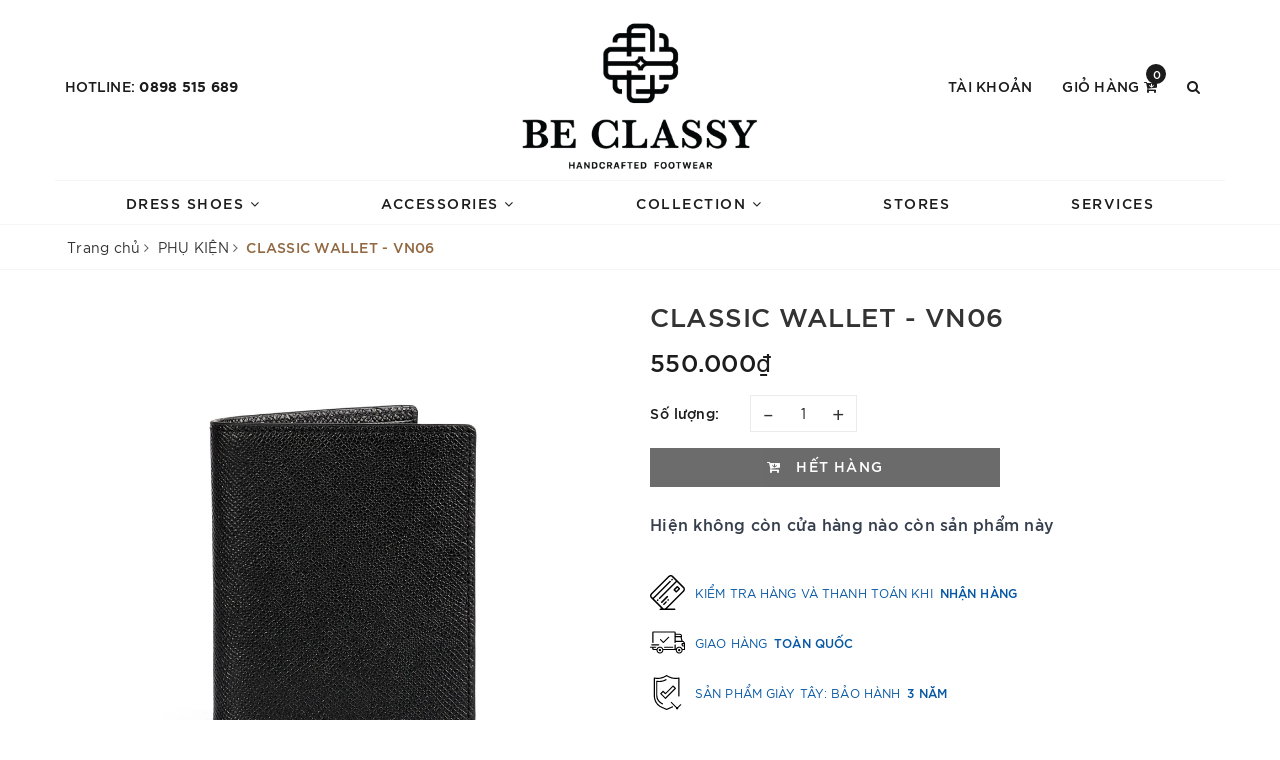

--- FILE ---
content_type: text/html; charset=utf-8
request_url: https://beclassy.vn/vn06-2
body_size: 29839
content:
<!DOCTYPE html>
<html lang="vi">
	<head> 
 <meta name="google-site-verification" content="3gdTLVgWTxBgq19FmYFDUT7lZ12ZXkOojtq4Hhlm8Ys" />
		<meta name="facebook-domain-verification" content="1n5e1j6a3qwmqoul92puo9iowasgic" />
		<meta charset="UTF-8" />
		<meta name="viewport" content="width=device-width, initial-scale=1, maximum-scale=1">			
		<title>Ví Da Thật Giá Tốt Nên Mua Ở Đâu Thì Uy Tín Nhất | Be Classy - Giày Da Nam, Giày Tây Nam Sang Trọng</title>
		<meta name="description" content="BST ví da giá tốt bạn chọn ngay tại Website chính thức của thương hiệu Be Classy">
		<meta name="keywords" content="CLASSIC WALLET - VN06, PHỤ KIỆN, SMALL LEATHER GOODS, NEW ARRIVALS, SẢN PHẨM MỚI, ví da cầm tay, ví cầm tay, bóp ví, ví, ví thủ công, ví nam, ví da thật, ví da, giày be classy, giày da thật, be classy, Be Classy - Giày Da Nam, Giày Tây Nam Sang Trọng, beclassy.vn"/>		
		<link rel="canonical" href="https://beclassy.vn/vn06-2"/>
		<meta name='revisit-after' content='1 days' />
		<meta name="robots" content="noodp,index,follow" />
		<link rel="icon" href="//bizweb.dktcdn.net/100/292/624/themes/758446/assets/favicon.png?1767761310918" type="image/x-icon" />
		<meta property="og:type" content="product"><meta property="og:title" content="CLASSIC WALLET - VN06">
<meta property="og:image" content="https://bizweb.dktcdn.net/thumb/grande/100/292/624/products/z5010990619467-d6028d805d9e692a7b136828193861c5.jpg?v=1703575626087"><meta property="og:image:secure_url" content="https://bizweb.dktcdn.net/thumb/grande/100/292/624/products/z5010990619467-d6028d805d9e692a7b136828193861c5.jpg?v=1703575626087"><meta property="og:image" content="https://bizweb.dktcdn.net/thumb/grande/100/292/624/products/dscf4755-1.jpg?v=1703575626087"><meta property="og:image:secure_url" content="https://bizweb.dktcdn.net/thumb/grande/100/292/624/products/dscf4755-1.jpg?v=1703575626087"><meta property="og:image" content="https://bizweb.dktcdn.net/thumb/grande/100/292/624/products/dscf4766.jpg?v=1703575626087"><meta property="og:image:secure_url" content="https://bizweb.dktcdn.net/thumb/grande/100/292/624/products/dscf4766.jpg?v=1703575626087">
<meta property="og:price:amount" content="550.000"><meta property="og:price:currency" content="VND">
	<meta property="og:description" content="BST ví da giá tốt bạn chọn ngay tại Website chính thức của thương hiệu Be Classy">
	<meta property="og:url" content="https://beclassy.vn/vn06-2">
	<meta property="og:site_name" content="Be Classy - Giày Da Nam, Giày Tây Nam Sang Trọng">
		<link href="//bizweb.dktcdn.net/100/292/624/themes/758446/assets/bootstrap.scss.css?1767761310918" rel="stylesheet" type="text/css" media="all" />
		<link href="//bizweb.dktcdn.net/100/292/624/themes/758446/assets/plugin.scss.css?1767761310918" rel="stylesheet" type="text/css" media="all" />							
		<link href="//bizweb.dktcdn.net/100/292/624/themes/758446/assets/base.scss.css?1767761310918" rel="stylesheet" type="text/css" media="all" />	
		<link href="//bizweb.dktcdn.net/100/292/624/themes/758446/assets/evo-watch.scss.css?1767761310918" rel="stylesheet" type="text/css" media="all" />
		
		
		
		
		
		
		
		
		<link href="//bizweb.dktcdn.net/100/292/624/themes/758446/assets/evo-products.scss.css?1767761310918" rel="stylesheet" type="text/css" media="all" />
		
		<script>
	var Bizweb = Bizweb || {};
	Bizweb.store = 'be-classy.mysapo.net';
	Bizweb.id = 292624;
	Bizweb.theme = {"id":758446,"name":"Evo Watch - Main","role":"main"};
	Bizweb.template = 'product';
	if(!Bizweb.fbEventId)  Bizweb.fbEventId = 'xxxxxxxx-xxxx-4xxx-yxxx-xxxxxxxxxxxx'.replace(/[xy]/g, function (c) {
	var r = Math.random() * 16 | 0, v = c == 'x' ? r : (r & 0x3 | 0x8);
				return v.toString(16);
			});		
</script>
<script>
	(function () {
		function asyncLoad() {
			var urls = ["https://google-shopping.sapoapps.vn/conversion-tracker/global-tag/2956.js?store=be-classy.mysapo.net","https://google-shopping.sapoapps.vn/conversion-tracker/event-tag/2956.js?store=be-classy.mysapo.net","//productreviews.sapoapps.vn/assets/js/productreviews.min.js?store=be-classy.mysapo.net","https://availablenotice.sapoapps.vn/scripts/ab_availablenotice_scripttag.min.js?store=be-classy.mysapo.net","https://productviewedhistory.sapoapps.vn/ProductViewed/ProductRecentScriptTags?store=be-classy.mysapo.net","https://memberdeals.sapoapps.vn/scripts/appbulk_member_deals.min.js?store=be-classy.mysapo.net","https://sp.zalo.me/embed/bizweb/script?oaId=1516216379227086944&welcomeMessage=Rất vui khi được hỗ trợ bạn!&autoPopup=0&store=be-classy.mysapo.net","https://combo.sapoapps.vn/assets/script.js?store=be-classy.mysapo.net","https://productsrecommend.sapoapps.vn/assets/js/script.js?store=be-classy.mysapo.net","https://google-shopping-v2.sapoapps.vn/api/conversion-tracker/global-tag/99?store=be-classy.mysapo.net","https://quantitybreak.bizweb.vn/script.js?store=be-classy.mysapo.net"];
			for (var i = 0; i < urls.length; i++) {
				var s = document.createElement('script');
				s.type = 'text/javascript';
				s.async = true;
				s.src = urls[i];
				var x = document.getElementsByTagName('script')[0];
				x.parentNode.insertBefore(s, x);
			}
		};
		window.attachEvent ? window.attachEvent('onload', asyncLoad) : window.addEventListener('load', asyncLoad, false);
	})();
</script>


<script>
	window.BizwebAnalytics = window.BizwebAnalytics || {};
	window.BizwebAnalytics.meta = window.BizwebAnalytics.meta || {};
	window.BizwebAnalytics.meta.currency = 'VND';
	window.BizwebAnalytics.tracking_url = '/s';

	var meta = {};
	
	meta.product = {"id": 33937768, "vendor": "Be Classy", "name": "CLASSIC WALLET - VN06",
	"type": "VÍ", "price": 550000 };
	
	
	for (var attr in meta) {
	window.BizwebAnalytics.meta[attr] = meta[attr];
	}
</script>

	
		<script src="/dist/js/stats.min.js?v=96f2ff2"></script>
	



<!-- Google Tag Manager -->
<script>(function(w,d,s,l,i){w[l]=w[l]||[];w[l].push({'gtm.start':
new Date().getTime(),event:'gtm.js'});var f=d.getElementsByTagName(s)[0],
j=d.createElement(s),dl=l!='dataLayer'?'&l='+l:'';j.async=true;j.src=
'https://www.googletagmanager.com/gtm.js?id='+i+dl;f.parentNode.insertBefore(j,f);
})(window,document,'script','dataLayer','GTM-W7887JT');</script>
<!-- End Google Tag Manager -->
<script>

	window.enabled_enhanced_ecommerce = false;

</script>

<script>

	try {
		
				gtag('event', 'view_item', {
					event_category: 'engagement',
					event_label: "CLASSIC WALLET - VN06"
				});
		
	} catch(e) { console.error('UA script error', e);}
	

</script>




<!--Facebook Pixel Code-->
<script>
	!function(f, b, e, v, n, t, s){
	if (f.fbq) return; n = f.fbq = function(){
	n.callMethod?
	n.callMethod.apply(n, arguments):n.queue.push(arguments)}; if (!f._fbq) f._fbq = n;
	n.push = n; n.loaded = !0; n.version = '2.0'; n.queue =[]; t = b.createElement(e); t.async = !0;
	t.src = v; s = b.getElementsByTagName(e)[0]; s.parentNode.insertBefore(t, s)}
	(window,
	document,'script','https://connect.facebook.net/en_US/fbevents.js');
	fbq('init', '536284753388165', {} , {'agent': 'plsapo'}); // Insert your pixel ID here.
	fbq('track', 'PageView',{},{ eventID: Bizweb.fbEventId });
	
	fbq('track', 'ViewContent', {
	content_ids: [33937768],
	content_name: '"CLASSIC WALLET - VN06"',
	content_type: 'product_group',
	value: '550000',
	currency: window.BizwebAnalytics.meta.currency
	}, { eventID: Bizweb.fbEventId });
	
</script>
<noscript>
	<img height='1' width='1' style='display:none' src='https://www.facebook.com/tr?id=536284753388165&ev=PageView&noscript=1' />
</noscript>
<!--DO NOT MODIFY-->
<!--End Facebook Pixel Code-->



<script>
	var eventsListenerScript = document.createElement('script');
	eventsListenerScript.async = true;
	
	eventsListenerScript.src = "/dist/js/store_events_listener.min.js?v=1b795e9";
	
	document.getElementsByTagName('head')[0].appendChild(eventsListenerScript);
</script>





	
		
		<script src="https://cdnjs.cloudflare.com/ajax/libs/jquery/2.2.3/jquery.min.js" type="text/javascript"></script>
		
		
		<script>var ProductReviewsAppUtil=ProductReviewsAppUtil || {};</script>
		
	<link href="//bizweb.dktcdn.net/100/292/624/themes/758446/assets/appbulk-available-notice.css?1767761310918" rel="stylesheet" type="text/css" media="all" />
<link href="//bizweb.dktcdn.net/100/292/624/themes/758446/assets/buyxgety.css?1767761310918" rel="stylesheet" type="text/css" media="all" />
<link href="//bizweb.dktcdn.net/100/292/624/themes/758446/assets/appbulk-product-statistics.css?1767761310918" rel="stylesheet" type="text/css" media="all" />
		<script>

			dataLayer.push({
      'event': 'view_item',
      'value': 550000,
      'items' : [{
        'id': '33937768',
        'google_business_vertical': 'retail'
      }]
    });
	

</script>
<link href="//bizweb.dktcdn.net/100/292/624/themes/758446/assets/cf-stylesheet.css?1767761310918" rel="stylesheet" type="text/css" media="all" />
<link href="//bizweb.dktcdn.net/100/292/624/themes/758446/assets/appcombo.css?1767761310918" rel="stylesheet" type="text/css" media="all" />
<link href="//bizweb.dktcdn.net/100/292/624/themes/758446/assets/ae-multilang-custom.css?1767761310918" rel="stylesheet" type="text/css" media="all" /><style id="ae-switch-lang-css">.ae-lang-vi {display:inline!important;}</style><style id="ae-position-lang-css">.ae-hover {box-shadow: 0 0 5px #bbb}</style><script>var arrTags=[],strSelector="",Aecomapp=Aecomapp||{},positionObj=null,isClick=null,btnHtml="",boxConfigHtml="";Aecomapp.apiUrl="https://aelang.aecomapp.com/fronts",Aecomapp.init=function(){$(".ae-block-language").removeClass("ae-hide")},Aecomapp.updateCartAttributes=function(e,t){$("body").addClass("ae-multilanguage-changing"),$.ajax({type:"POST",url:"/cart/update.js",data:{"attributes[language]":e},dataType:"json",success:function(e){"function"==typeof t&&t(e),window.location.reload()},error:function(e,t){},complete:function(){$("body").removeClass("ae-multilanguage-changing")}})},Aecomapp.gP=function(e,t){t=t||window.location.href,e=e.replace(/[\[\]]/g,"\\$&");t=new RegExp("[?&]"+e+"(=([^&#]*)|&|#|$)").exec(t);return t?t[2]?decodeURIComponent(t[2].replace(/\+/g," ")):"":null},Aecomapp.aeRm=function(e){try{var t=JSON.parse(e.data);t&&("position"==t.action&&void 0!==t.type&&"init"==t.type&&(btnHtml=t.html,boxConfigHtml='<div class="ae-box-lang ae-position-preview ae-type-dropdown">'+btnHtml+"</div>",aeUrlDestination=t.des,$("#admin_bar_iframe").remove()),"translate"==t.action&&(void 0!==t.type&&"init"==t.type&&(aeUrlDestination=t.des,$("#admin_bar_iframe").remove()),t={message:window.location.href,action:"confirm"},aeUrlDestination&&window.parent.postMessage(JSON.stringify(t),aeUrlDestination)))}catch(e){}},Aecomapp.detectHtml=function(e){if(e)if("BODY"!=e.tagName)arrTags.push({tag:">"+e.tagName,index:$(e).index()}),Aecomapp.detectHtml(e.parentElement);else{for(var e=arrTags.length,t=strSelector="",a=e-1;0<=a;a--){var i=arrTags[a].index;t+=t?"-"+i:i}strSelector=t}},Aecomapp.switchAeLanguage=function(e){e=".ae-lang-"+e+"{display:inline!important;}";$("#ae-switch-lang-css").html(e)},Aecomapp.aeRenderSelector=function(e){if(e){for(var t=e.length,a="$('BODY')",i=0;i<t;i++)e[i]&&(a="$("+a+".children()["+e[i]+"])");return a}return""},Aecomapp.replace=function(){},Aecomapp.validTag=function(e){return["body","html","style","script","link","script","iframe","comment"].indexOf(e)<0},Aecomapp.tranSub=function(e,t){let a=e;for(var i=aeData.data.length,n=0;n<i;n++){var r=aeData.data[n];"0"==r.type&&0<e.length&&0<r.text.length&&1<a.split(r.text).length&&(a=a.replace(r.text,t))}return a},Aecomapp.tran=function(sel){if(langDefault==currentLang&&langDefault==defaultLangAdmin)return!1;if(aeData&&0!=aeData.length&&!Aecomapp.gP("aeType")){var len=aeData.data.length;0==sel.length&&(sel="body *");var listItem=[];$(sel).each(function(){var a=$(this)[0].nodeName.toLowerCase();Aecomapp.validTag(a)&&$(this).contents().each(function(){var e,t;a=$(this)[0].nodeName.toLowerCase(),Aecomapp.validTag(a)&&(0!=$(this).contents().length||(t=(t=(t=(e=$(this)[0]).textContent.trim()).replace(/<[^>]+>/gi,"")).replace(/(?:((?:(?:\\\\)|\\\2|(?!\\\2)\\|(?!\2).|[\n\r])*\2)|(\/\*(?:(?!\*\/).|[\n\r])*\*\/)|(\/\/[^\n\r]*(?:[\n\r]+|$))|((?:=|:)\s*(?:\/(?:(?:(?!\\*\/).)|\\\\|\\\/|[^\\]\[(?:\\\\|\\\]|[^]])+\])+\/))|((?:\/(?:(?:(?!\\*\/).)|\\\\|\\\/|[^\\]\[(?:\\\\|\\\]|[^]])+\])+\/)[gimy]?\.(?:exec|test|match|search|replace|split)\()|(\.(?:exec|test|match|search|replace|split)\((?:\/(?:(?:(?!\\*\/).)|\\\\|\\\/|[^\\]\[(?:\\\\|\\\]|[^]])+\])+\/))|(<!--(?:(?!-->).)*-->))/g,""))&&listItem.push({item:e,name:$(this)[0].nodeName,text:t}))})});for(var arrPositionBlanks=[],i=0;i<len;i++){var item=aeData.data[i],arr=item.position.split("-");tag=Aecomapp.aeRenderSelector(arr),eval("var obj = "+tag);var txt=0<obj.length?obj.text():"",txt=txt.trim();if(txt)if(txt!=item.text||void 0!==item.repeat&&0!=item.repeat)arrPositionBlanks.push(i);else try{var desti="";eval("if (typeof item != 'undefined' && typeof item.value != 'undefined' && typeof item.value."+currentLang+" != 'undefined') desti = item.value."+currentLang+";"),obj.text(desti),obj.data("tran",!0)}catch(error){}}$(sel+" [title]").each(function(){var title=$(this).attr("title"),item=aeData.data.find(function(e){return e.text==title}),desti;void 0!==item&&(desti="",eval("if (typeof item != 'undefined' && typeof item.value != 'undefined' && typeof item.value."+currentLang+" != 'undefined') desti = item.value."+currentLang+";"),desti&&$(this).attr("title",desti))}),$(sel+" [value]").each(function(){let typeEle=void 0!==$(this).attr("type")?$(this).attr("type").toLowerCase():"";var value,item,desti;"button"!=typeEle&&"submit"!=typeEle||(value=$(this).attr("value"),item=aeData.data.find(function(e){return e.text==value}),void 0!==item&&(desti="",eval("if (typeof item != 'undefined' && typeof item.value != 'undefined' && typeof item.value."+currentLang+" != 'undefined') desti = item.value."+currentLang+";"),desti&&$(this).attr("value",desti)))}),$(sel+" [placeholder]").each(function(){var title=$(this).attr("placeholder"),item=aeData.data.find(function(e){return e.text==title}),desti;void 0!==item&&(desti="",eval("if (typeof item != 'undefined' && typeof item.value != 'undefined' && typeof item.value."+currentLang+" != 'undefined') desti = item.value."+currentLang+";"),desti&&$(this).attr("placeholder",desti))}),$(listItem).each(function(it){for(var i=0;i<len;i++){var item=aeData.data[i],tag=listItem[it],objTag=tag.item,text=tag.text,desti="";text&&(eval("if (typeof item != 'undefined' && typeof item.value != 'undefined' && typeof item.value."+currentLang+" != 'undefined') desti = item.value."+currentLang+";"),"1"==item.type&&text==item.text&&(objTag.textContent=desti,listItem[it].text=desti))}}),setTimeout(()=>{listItem=[],$(sel).each(function(){var a=$(this)[0].nodeName.toLowerCase();Aecomapp.validTag(a)&&$(this).contents().each(function(){var e,t;a=$(this)[0].nodeName.toLowerCase(),Aecomapp.validTag(a)&&(0!=$(this).contents().length||(t=(t=(t=(e=$(this)[0]).textContent.trim()).replace(/<[^>]+>/gi,"")).replace(/(?:((?:(?:\\\\)|\\\2|(?!\\\2)\\|(?!\2).|[\n\r])*\2)|(\/\*(?:(?!\*\/).|[\n\r])*\*\/)|(\/\/[^\n\r]*(?:[\n\r]+|$))|((?:=|:)\s*(?:\/(?:(?:(?!\\*\/).)|\\\\|\\\/|[^\\]\[(?:\\\\|\\\]|[^]])+\])+\/))|((?:\/(?:(?:(?!\\*\/).)|\\\\|\\\/|[^\\]\[(?:\\\\|\\\]|[^]])+\])+\/)[gimy]?\.(?:exec|test|match|search|replace|split)\()|(\.(?:exec|test|match|search|replace|split)\((?:\/(?:(?:(?!\\*\/).)|\\\\|\\\/|[^\\]\[(?:\\\\|\\\]|[^]])+\])+\/))|(<!--(?:(?!-->).)*-->))/g,""))&&listItem.push({item:e,name:$(this)[0].nodeName,text:t}))})}),$(listItem).each(function(it){for(var i=0;i<len;i++){var item=aeData.data[i],tag=listItem[it],objTag=tag.item,text=tag.text,desti="",arr;text&&(eval("if (typeof item != 'undefined' && typeof item.value != 'undefined' && typeof item.value."+currentLang+" != 'undefined') desti = item.value."+currentLang+";"),"1"!=item.type&&(arr=text.split(item.text),1<arr.length&&(objTag.textContent=text.replace(item.text,desti))))}})},500)}},Aecomapp.aeExtractText=function(e){var t=$(e).text().trim();$(e).clone().children().each(function(){t=t.replace($(this).text().trim(),"[AE]")});for(var a=t.split("[AE]"),i=a.length,t="",n=0;n<i;n++){var r=a[n].trim();0<r.length&&(t=t?t+"[AE]"+r:r)}return t},Aecomapp.aeValidHref=function(e){for(var t=["mailto","tel","javascript;","#"],a=0;a<t.length;a++)if(0==e.indexOf(t[a]))return!1;return!0},Aecomapp.changeBoxLang=function(){var e,t=$(window).width();$(".ae-desktop-lang .ae-block-language, .ae-tablet-lang .ae-block-language, .ae-mobile-lang .ae-block-language").addClass("ae-hide"),992<=t&&$(".ae-desktop-lang .ae-block-language").removeClass("ae-hide"),t<992&&768<=t&&$(".ae-tablet-lang .ae-block-language").removeClass("ae-hide"),t<768&&$(".ae-mobile-lang .ae-block-language").removeClass("ae-hide"),0<$(".ae-desktop-lang").length&&(e=$(".ae-desktop-lang .ae-item-lang[data-lang='"+currentLang+"']"),$(".ae-desktop-lang .ae-lang-selected>a .ae-flag").attr("src",$(e).find("img").attr("src")),$(".ae-desktop-lang .ae-lang-selected>a span").text($(e).find("span").text())),0<$(".ae-tablet-lang").length&&(e=$(".ae-tablet-lang .ae-item-lang[data-lang='"+currentLang+"']"),$(".ae-tablet-lang .ae-lang-selected>a .ae-flag").attr("src",$(e).find("img").attr("src")),$(".ae-tablet-lang .ae-lang-selected>a span").text($(e).find("span").text())),0<$(".ae-mobile-lang").length&&(e=$(".ae-mobile-lang .ae-item-lang[data-lang='"+currentLang+"']"),$(".ae-mobile-lang .ae-lang-selected>a .ae-flag").attr("src",$(e).find("img").attr("src")),$(".ae-mobile-lang .ae-lang-selected>a span").text($(e).find("span").text()))},Aecomapp.initActionDefaultLang=function(){$(".ae-item-lang").click(function(e){var t=new Date;t.setTime(t.getTime()+2592e6);var t=$(this).data("lang"),a=$(this).find("a").attr("href");return $.ajax({type:"GET",url:"/cart/update.js",data:{"attributes[language]":t}}),$.ajax({url:Aecomapp.apiUrl+"/changeLang?l="+currentLang+"&shop="+Bizweb.store,type:"GET",dataType:"Json"}),$.ajax({type:"POST",url:"/cart/update.js",data:{"attributes[language]":t},dataType:"json",success:function(e){window.location.href=a},error:function(e,t){},complete:function(){}}),$(".ae-item-lang").removeClass("ae-active"),$(this).addClass("ae-active"),Aecomapp.switchAeLanguage(t),e.preventDefault(),!1}),$(".ae-item-lang").each(function(){$(this).data("lang")==langDefault&&$(this).addClass("ae-active")})},$(function(){$(window).on("resize orientationchange",function(){Aecomapp.changeBoxLang()});var live=Aecomapp.gP("live",window.location.href);if("position"==live)window.addEventListener("message",Aecomapp.aeRm),$("*").mousedown(function(e){if(2==e.button){this.tagName,positionObj=$(this),isClick=!0,$(".ae-box-lang").remove(),arrTags=[];e=$(this).index();arrTags.push({tag:">"+this.tagName+":eq("+e+")",index:e}),Aecomapp.detectHtml(this.parentElement);e={position:strSelector,action:"save-position"};return $(this).append(boxConfigHtml),aeUrlDestination&&(console.log("position====",e),window.parent.postMessage(JSON.stringify(e),aeUrlDestination)),$(this).hasClass("ae-box-lang")&&$(this).find("ul").toggleClass("ae-active"),!1}}),$("*").mouseenter(function(){if($(this).is("script")||$(this).is("link")||$(this).is("style")||$(this).is("body")||$(this).is("html"))return!1;$(this).addClass("ae-hover"),$(this).parent().removeClass("ae-hover");var e=!1;return $(this).children().each(function(){$(this).hasClass("ae-box-lang")&&(e=!0)}),e||($(".ae-box-lang").remove(),$(this).append(boxConfigHtml),$(positionObj).append(boxConfigHtml)),!1}).mouseout(function(){return $(this).removeClass("ae-hover"),$(".ae-box-lang").remove(),$(positionObj).append(boxConfigHtml),!1});else if("translate"==live)document.addEventListener("contextmenu",function(e){},!0),$("*").mousedown(function(e){if(2==e.button){if(e.preventDefault(),"BODY"==this.tagName)return!1;arrTags=[];e=$(this).index();arrTags.push({tag:">"+this.tagName+":eq("+e+")",index:e}),Aecomapp.detectHtml(this.parentElement);e={position:strSelector,text:Aecomapp.aeExtractText(this),action:"save-translate"};return $("body").click(),aeUrlDestination&&window.parent.postMessage(JSON.stringify(e),aeUrlDestination),!1}}),$("*").mouseenter(function(){return!($(this).is("script")||$(this).is("link")||$(this).is("style")||$(this).is("body")||$(this).is("html"))&&(0!=$(this).text().trim().trim().length&&($(this).addClass("ae-hover"),void $(this).parent().removeClass("ae-hover")))}).mouseout(function(){$(this).removeClass("ae-hover")}).click(function(e){});else{try{var msg={message:window.location.href,action:"confirm"};aeUrlDestination&&window.parent.postMessage(JSON.stringify(msg),aeUrlDestination)}catch(err){}setTimeout(function(){var tag="",arr,tag,arr,arr;tag=position&&0<position.length?(arr=position.split("-"),Aecomapp.aeRenderSelector(arr)):Aecomapp.aeRenderSelector(null),tag&&eval(tag+".append('<div id=\"ae-cover-lang\"class=\"ae-desktop-lang\">' + $(boxLang).html() + '</div>' );"),tag="",tag=positionTablet&&0<positionTablet.length?(arr=positionTablet.split("-"),Aecomapp.aeRenderSelector(arr)):Aecomapp.aeRenderSelector(null),tag&&eval(tag+".append('<div id=\"ae-cover-lang\" class=\"ae-tablet-lang\">' + $(boxLang).html() + '</div>' );"),tag="",tag=positionSmartphone&&0<positionSmartphone.length?(arr=positionSmartphone.split("-"),Aecomapp.aeRenderSelector(arr)):Aecomapp.aeRenderSelector(null),tag&&eval(tag+".append('<div id=\"ae-cover-lang\" class=\"ae-mobile-lang\">' + $(boxLang).html() + '</div>' );"),Aecomapp.changeBoxLang(),Aecomapp.initActionDefaultLang();var aelang=Aecomapp.gP("aelang");if(aelang!=currentLang){var isExist=!1;if($(".ae-item-lang").each(function(){$(this).data("lang")==aelang&&(isExist=!0,$(this).trigger("click"))}),isExist)return!1}$(".ae-item-lang").removeClass("ae-active"),$(".ae-item-lang[data-lang='"+currentLang+"']").addClass("ae-active")},1e3),Aecomapp.init(),Aecomapp.switchAeLanguage(langDefault),setTimeout(function(){Aecomapp.tran("body *")},1e3),"undefined"!=typeof isChangeUrl&&isChangeUrl&&$("a").each(function(){var e;void 0!==$(this).attr("href")&&Aecomapp.aeValidHref($(this).attr("href"))&&(e=1<$(this).attr("href").split("?").length?"&":"?",Aecomapp.gP("aelang",$(this).attr("href"))?e="":e+="aelang="+currentLang,$(this).attr("href",$(this).attr("href")+e))})}});</script><script>var boxLang = '<div class="ae-cover-lang ae-hide"><div class="ae-block-language ae-type-dropdown ae-hide ae-no-float"><div class="ae-lang-selected"><a href="javascript:;"><img class="ae-icon-left ae-flag" src="[data-uri]" alt="ae multilangauge"/><span>Tiếng Việt</span><img alt="ae multilangauge" class="ae-icon-right ae-caret" src="[data-uri]"/></a><ul class="ae-box-lang none animated"><li data-lang="vi" title="Tiếng Việt" class="ae-item-lang"><a href="https://beclassy.vn/vn06-2?aelang=vi"><img class="ae-icon-left" src="[data-uri]" alt="ae multilangauge"/><span>Tiếng Việt</span></a></li><li data-lang="us" title="English" class="ae-item-lang"><a href="https://beclassy.vn/vn06-2?aelang=us"><img class="ae-icon-left" src="[data-uri]" alt="ae multilangauge"/><span>English</span></a></li></ul></div></div></div>';var langDefault = "vi";var currentLang = "vi";var defaultLangAdmin = "vi";var position = "";var positionTablet = "";var positionSmartphone = "";var aeUrlDestination = window.location.protocol + "//aelang.aecomapp.com/bizweb/aelang/setting";var isChangeUrl = "";var aeData = {"data":[]};                                                         var productId = "173102174";var requireInit = "";</script>
</head>
	<body class="bg-body">	
		<div class="evo-search-bar">
	<form action="/search" method="get">
		<div class="input-group">
			<input type="text" name="query" class="form-control" placeholder="Bạn cần tìm gì hôm nay?" />
			<span class="input-group-btn">
				<button class="btn btn-default" type="submit"><i class="fa fa-search"></i></button>
			</span>
		</div>
	</form>
	<button class="site-header__search" title="Đóng tìm kiếm"><svg xmlns="http://www.w3.org/2000/svg" width="26.045" height="26.044"><g data-name="Group 470"><path d="M19.736 17.918l-4.896-4.896 4.896-4.896a1.242 1.242 0 0 0-.202-1.616 1.242 1.242 0 0 0-1.615-.202l-4.896 4.896L8.127 6.31a1.242 1.242 0 0 0-1.615.202 1.242 1.242 0 0 0-.202 1.615l4.895 4.896-4.896 4.896a1.242 1.242 0 0 0 .202 1.615 1.242 1.242 0 0 0 1.616.202l4.896-4.896 4.896 4.896a1.242 1.242 0 0 0 1.615-.202 1.242 1.242 0 0 0 .202-1.615z" data-name="Path 224" fill="#1c1c1c"></path></g></svg></button>
</div>
<header class="header">
	<div class="container"> 
		<div class="row top-header">
			<div class="col-md-4 col-sm-12 col-xs-12 left-header hidden-sm hidden-xs">
				<div class="text">
					<span>Hotline:</span>
					
					<a href="tel:0898515689">0898 515 689</a>
					
				</div>
			</div>
			<div class="col-md-4 col-sm-12 col-xs-12 evo-header-mobile">
				<button type="button" class="evo-flexitem evo-flexitem-fill navbar-toggle collapsed visible-sm visible-xs" id="trigger-mobile">
					<span class="icon-bar"></span>
					<span class="icon-bar"></span>
					<span class="icon-bar"></span>
				</button>
				<div class="logo evo-flexitem evo-flexitem-fill">
					<a href="/" class="logo-wrapper" title="Be Classy - Giày Da Nam, Giày Tây Nam Sang Trọng">
						<img src="[data-uri]" data-lazyload="//bizweb.dktcdn.net/100/292/624/themes/758446/assets/logo.png?1767761310918" alt="Be Classy - Giày Da Nam, Giày Tây Nam Sang Trọng" class="img-responsive center-block" />
					</a>
				</div>
				<div class="evo-flexitem evo-flexitem-fill visible-sm visible-xs">
					<a href="/cart" title="Giỏ hàng" rel="nofollow">
						<i class="fa fa-cart-arrow-down"></i>
						<span class="count_item_pr">0</span>
					</a>
					<a href="javascript:void(0);" class="site-header-search" rel="nofollow" title="Tìm kiếm">
						<i class="fa fa-search" aria-hidden="true"></i>
					</a>
				</div>
			</div>
			<div class="col-md-4 col-sm-12 col-xs-12 right-header hidden-sm hidden-xs">
				<ul class="justify-end">
					<li class="site-nav-item site-nav-account">
						<a href="/account" title="Tài khoản" rel="nofollow">Tài khoản</a>
						<ul>
							
							<li><a rel="nofollow" href="/account/login" title="Đăng nhập">Đăng nhập</a></li>
							<li><a rel="nofollow" href="/account/register" title="Đăng ký">Đăng ký</a></li>
							
						</ul>
					</li>
					<li class="site-nav-item site-nav-cart mini-cart">
						<a href="/cart" title="Giỏ hàng" rel="nofollow">
							Giỏ hàng <i class="fa fa-cart-arrow-down"></i>
							<span class="count_item_pr">0</span>
						</a>
						<div class="top-cart-content">					
							<ul id="cart-sidebar" class="mini-products-list count_li">
								<li class="list-item"><ul></ul></li>
								<li class="action">
									<ul>
										<li class="li-fix-1"><div class="top-subtotal">Tổng tiền thanh toán:<span class="price"></span></div></li>
										<li class="li-fix-2">
											<div class="actions clearfix">
												<a rel="nofollow" href="/cart" class="btn btn-primary" title="Giỏ hàng"><i class="fa fa-shopping-basket"></i> Giỏ hàng</a>
												<a rel="nofollow" href="/checkout" class="btn btn-checkout btn-gray" title="Thanh toán"><i class="fa fa-random"></i> Thanh toán</a>
											</div>
										</li>
									</ul>
								</li>
							</ul>
						</div>
					</li>
					<li class="site-nav-item site-nav-search">
						<a href="javascript:void(0);" class="site-header-search" rel="nofollow" title="Tìm kiếm"><i class="fa fa-search" aria-hidden="true"></i></a>
					</li>
				</ul>
			</div>
		</div>
	</div>
	<div class="container nav-evo-watch"> 
		<div class="row">
			<div class="col-md-12 col-lg-12">
				<ul id="nav" class="nav">
	
	
	
	
	
	
	<li class=" nav-item has-childs ">
		<a href="/san-pham-noi-bat" class="nav-link" title="DRESS SHOES">DRESS SHOES <i class="fa fa-angle-down" data-toggle="dropdown"></i></a>			
					
		<ul class="dropdown-menu">
			
			
			<li class="nav-item-lv2"><a class="nav-link" href="/oxfords" title="OXFORD">OXFORD</a></li>
			
			
			
			<li class="nav-item-lv2"><a class="nav-link" href="/loafers" title="LOAFER">LOAFER</a></li>
			
			
			
			<li class="nav-item-lv2"><a class="nav-link" href="/derby" title="DERBY">DERBY</a></li>
			
			
			
			<li class="nav-item-lv2"><a class="nav-link" href="/chelsea-boots" title="BOOTS">BOOTS</a></li>
			
			
			
			<li class="nav-item-lv2"><a class="nav-link" href="/sandal" title="SANDALS">SANDALS</a></li>
			
			
		</ul>
		
	</li>
	
	
	
	
	
	
	
	<li class=" nav-item has-childs ">
		<a href="/phukien" class="nav-link" title="ACCESSORIES">ACCESSORIES <i class="fa fa-angle-down" data-toggle="dropdown"></i></a>			
					
		<ul class="dropdown-menu">
			
			
			<li class="nav-item-lv2"><a class="nav-link" href="/bags" title="BAGS">BAGS</a></li>
			
			
			
			<li class="nav-item-lv2"><a class="nav-link" href="/belt-1" title="BELTS">BELTS</a></li>
			
			
			
			<li class="nav-item-lv2"><a class="nav-link" href="/wallet" title="WALLET">WALLET</a></li>
			
			
			
			<li class="nav-item-lv2"><a class="nav-link" href="/dresssocks" title="DRESS SOCKS">DRESS SOCKS</a></li>
			
			
			
			<li class="nav-item-lv2"><a class="nav-link" href="/gift-card" title="GIFT CARD">GIFT CARD</a></li>
			
			
		</ul>
		
	</li>
	
	
	
	
	
	
	
	<li class=" nav-item has-childs ">
		<a href="/new-arrivals" class="nav-link" title="COLLECTION">COLLECTION <i class="fa fa-angle-down" data-toggle="dropdown"></i></a>			
					
		<ul class="dropdown-menu">
			
			
			<li class="nav-item-lv2"><a class="nav-link" href="/clubmanxnewgen" title="CLUBMAN x NEWGEN">CLUBMAN x NEWGEN</a></li>
			
			
			
			<li class="nav-item-lv2"><a class="nav-link" href="/premium-line-giaytaydeda" title="PREMIUM LINE">PREMIUM LINE</a></li>
			
			
			
			<li class="nav-item-lv2"><a class="nav-link" href="/giaycuoi" title="WEDDING SHOES">WEDDING SHOES</a></li>
			
			
			
			<li class="nav-item-lv2"><a class="nav-link" href="/timeless" title="TIMELESS">TIMELESS</a></li>
			
			
			
			<li class="nav-item-lv2"><a class="nav-link" href="/thedon" title="THE DON">THE DON</a></li>
			
			
			
			<li class="nav-item-lv2"><a class="nav-link" href="/omw-line" title="OMW LINE">OMW LINE</a></li>
			
			
			
			<li class="nav-item-lv2"><a class="nav-link" href="/the-em-line" title="THE ÊM LINE">THE ÊM LINE</a></li>
			
			
		</ul>
		
	</li>
	
	
	
	
	
	
	
	<li class="nav-item "><a class="nav-link" href="/he-thong-cua-hang" title="STORES">STORES</a></li>
	
	
	
	
	
	
	
	<li class="nav-item "><a class="nav-link" href="/services" title="SERVICES">SERVICES</a></li>
	
	
	
	<li class="nav-item hidden-lg hidden-md"><a rel="nofollow" href="/account/login" title="Đăng nhập">Đăng nhập</a></li>
	<li class="nav-item hidden-lg hidden-md"><a rel="nofollow" href="/account/register" title="Đăng ký">Đăng ký</a></li>
	
</ul>
			</div>
		</div>
	</div>
</header>
		
		<script src="//bizweb.dktcdn.net/100/292/624/themes/758446/assets/option-selectors.js?1767761310918" type="text/javascript"></script>
		<script src="//bizweb.dktcdn.net/assets/themes_support/api.jquery.js" type="text/javascript"></script>
		<script src="//bizweb.dktcdn.net/100/292/624/themes/758446/assets/appear.js?1767761310918" type="text/javascript"></script>
		<script src="//bizweb.dktcdn.net/100/292/624/themes/758446/assets/owl.carousel.min.js?1767761310918" type="text/javascript"></script>
		
		<link href="//bizweb.dktcdn.net/100/292/624/themes/758446/assets/picbox.scss.css?1767761310918" rel="stylesheet" type="text/css" media="all" />
		<script src="//bizweb.dktcdn.net/100/292/624/themes/758446/assets/picbox.js?1767761310918" type="text/javascript"></script>	
			
		<link rel="stylesheet" type="text/css" href="//cdn.jsdelivr.net/npm/slick-carousel@1.8.1/slick/slick.css"/>
<script src="//bizweb.dktcdn.net/100/292/624/themes/758446/assets/slick.js?1767761310918" type="text/javascript"></script>

<section class="bread-crumb margin-bottom-10">
	<div class="container">
		<div class="row">
			<div class="col-xs-12">
				<ul class="breadcrumb" itemscope itemtype="http://data-vocabulary.org/Breadcrumb">					
					<li class="home"><a itemprop="url" href="/" title="Trang chủ"><span itemprop="title">Trang chủ</span></a><span><i class="fa fa-angle-right"></i></span></li>
					
					
					<li><a itemprop="url" href="/phukien" title="PHỤ KIỆN"><span itemprop="title">PHỤ KIỆN</span></a><span><i class="fa fa-angle-right"></i></span></li>
					
					<li ><strong><span itemprop="title">CLASSIC WALLET - VN06</span></strong><li>
					
				</ul>
			</div>
		</div>
	</div>
</section>
<section class="product margin-top-30" itemscope itemtype="http://schema.org/Product">	
	<meta itemprop="image" content="https://bizweb.dktcdn.net/thumb/grande/100/292/624/products/z5010990619467-d6028d805d9e692a7b136828193861c5.jpg?v=1703575626087">
	<meta itemprop="description" content="CLASSIC&nbsp;WALLET - VN06Ví da là&nbsp;một trong những món phụ kiện không thể thiếu của các Quý ông. Với&nbsp;kiểu dáng thanh lịch, tối giản, Classic Wallet chắc chắn sẽ là món phụ kiện&nbsp;vô cùng cần thiết để Quý Ông mang theo ra ngoài.&nbsp;Được làm từ da Bê&nbsp;Ý hoàn toàn và nhiều ngăn, v...">
	<meta itemprop="name" content="CLASSIC WALLET - VN06">
	<div class="container">
		<div class="row details-product padding-bottom-10">
			<div class="col-xs-12 col-sm-6 col-lg-6 col-md-6">
				<div class="relative product-image-block">
					
					<div class="slider-big-video clearfix margin-bottom-10">
						<div class="slider slider-for">
							
							<a href="//bizweb.dktcdn.net/thumb/1024x1024/100/292/624/products/z5010990619467-d6028d805d9e692a7b136828193861c5.jpg?v=1703575626087" title="Click để xem">
								<img src="//bizweb.dktcdn.net/thumb/1024x1024/100/292/624/products/z5010990619467-d6028d805d9e692a7b136828193861c5.jpg?v=1703575626087" alt="CLASSIC WALLET - VN06" class="img-responsive center-block">
							</a>
							
							<a href="//bizweb.dktcdn.net/thumb/1024x1024/100/292/624/products/dscf4755-1.jpg?v=1703575626087" title="Click để xem">
								<img src="//bizweb.dktcdn.net/thumb/1024x1024/100/292/624/products/dscf4755-1.jpg?v=1703575626087" alt="CLASSIC WALLET - VN06" class="img-responsive center-block">
							</a>
							
							<a href="//bizweb.dktcdn.net/thumb/1024x1024/100/292/624/products/dscf4766.jpg?v=1703575626087" title="Click để xem">
								<img src="//bizweb.dktcdn.net/thumb/1024x1024/100/292/624/products/dscf4766.jpg?v=1703575626087" alt="CLASSIC WALLET - VN06" class="img-responsive center-block">
							</a>
							
						</div>
					</div>
					<div class="slider-has-video clearfix">
						<div class="slider slider-nav">
							
							<div class="fixs">
								<img src="//bizweb.dktcdn.net/thumb/compact/100/292/624/products/z5010990619467-d6028d805d9e692a7b136828193861c5.jpg?v=1703575626087" alt="CLASSIC WALLET - VN06" data-image="https://bizweb.dktcdn.net/100/292/624/products/z5010990619467-d6028d805d9e692a7b136828193861c5.jpg?v=1703575626087">
							</div>
							
							<div class="fixs">
								<img src="//bizweb.dktcdn.net/thumb/compact/100/292/624/products/dscf4755-1.jpg?v=1703575626087" alt="CLASSIC WALLET - VN06" data-image="https://bizweb.dktcdn.net/100/292/624/products/dscf4755-1.jpg?v=1703575626087">
							</div>
							
							<div class="fixs">
								<img src="//bizweb.dktcdn.net/thumb/compact/100/292/624/products/dscf4766.jpg?v=1703575626087" alt="CLASSIC WALLET - VN06" data-image="https://bizweb.dktcdn.net/100/292/624/products/dscf4766.jpg?v=1703575626087">
							</div>
							
						</div>
					</div>
					
					<div class="sapo-buyxgety-module-detail"></div>
<script type="text/x-custom-template" data-template="buyxgetyModuleDetail">
    <div class="module-buyxgety">
        <h4>${titleModule}</h4>
        <div class="module-content-buyxgety">
            <div class="list-product">${listProduct}</div>
        </div>
    </div>
</script>
<script type="text/x-custom-template" data-template="buyxgetyModuleProduct">
    <div class="item-product" data-product-id="${productId}">
        <div class="product-image"><a href="${productUrl}" target="_blank"><img src="${productImage}" alt="${productTitle}"></a></div>
        <div class="product-content">
			<div class="product-info">
				<div class="product-title"><a href="${productUrl}" target="_blank">${productTitle}</a></div>
				<div class="product-variant">${variantTitle}</div>
				<div class="price">
					<span class="price-regular" data-price="${productPriceRegular}">${productPriceRegularFormat}</span>
					<del class="price-old" data-price="${productPriceOriginal}">${productPriceOriginalFormat}</del>
				</div>
				${optionProduct}
			</div>
            <div class="action">
                <button type="button" class="btn-addtocart-buyxgety" onclick="submitDeal(this)">Thêm Vào Giỏ Hàng</button>
            </div>
        </div>
        <input type="text" class="id-item" value="${variantId}" style="display: none;">
    </div>
</script>
<script async>
    var hostBuyxgety = "https://buyx-gety.sapoapps.vn/";
    var productsPromotionDetail;
	$(window).on('load', function(){
		var $selectedVariantId = $('input[name^=variantId]:checked, select[name^=variantId], input[name=variantId], hidden[name^=variantId],input[name=variantId]',$('form[action="/cart/add"]'));
		if($selectedVariantId.length > 0){
			var variantId = $selectedVariantId.first().val();
			if(variantId){
				$.ajax({
					url: hostBuyxgety + 'api/client/module-detail',
					type: "POST",
					data:{
						productId: 33937768,
						storeAlias: getAlias(Bizweb.store)
					},
					success: function(data){
						if(data != null && data != '' && data.error == null){
							productsPromotionDetail = data.products_promotion;
							createTemplate(data);
						}else if(data.error != null){
							console.log(data.error);
						}
					},
					error: function(){
						console.log("Có lỗi xảy ra");
					}
				});
			}
		}
	});

    function createTemplate(data){
        var TemplateModule = $('script[data-template="buyxgetyModuleDetail"]').text().split(/\$\{(.+?)\}/g);
        var TemplateProduct = $('script[data-template="buyxgetyModuleProduct"]').text().split(/\$\{(.+?)\}/g);
        var listProductTemplate = renderProductData(data.products_promotion);
        var listItem = listProductTemplate.map(function(itemProduct) {
            return TemplateProduct.map(render(itemProduct)).join('');
        });
        var moduleData = {
            listProduct: listItem.join('')
        };
		$.get(document.location.protocol + '//' +document.location.host + document.location.pathname + ".json", function(dataProduct, status){
			if (data.value_type == "fixed_amount" || data.value_type == "percentage" && data.value_discount < 100) {
				var discountFinal = data.value_type == "percentage" ? data.value_discount + "%" : Bizweb.formatMoney(data.value_discount, '{{amount_no_decimals_with_comma_separator}}₫');
				moduleData['titleModule'] = "Giảm "+ discountFinal +" cho mỗi sản phẩm dưới đây khi mua từ "+ data.number_x +" sản phẩm \""+ dataProduct.name +"\"";
			} else {
				moduleData['titleModule'] = "Tặng miễn phí các sản phẩm dưới đây khi mua từ "+ data.number_x +" sản phẩm \""+ dataProduct.name +"\"";
			}
			var htmlFinal = $(TemplateModule.map(render(moduleData)).join(''));
			htmlFinal.find('.item-product').each(function(index, item){
				if($(item).find('.product-variant').text() == "Default Title"){
					$(item).find('.product-variant').hide();
				}
                if(parseInt($(item).find('.price-old').data('price')) == 0){
                    $(item).find('.price-old').hide();
                }
			});
			$('.sapo-buyxgety-module-detail').html(htmlFinal);
		});
    }

    function renderProductData(listProduct){
        var listProductTemplate = [];
        $.each(listProduct, function(i, item) {
            if (item.variants.length > 0) {
                var ItemProduct = {
                    productId: item.sapo_product_id,
                    productUrl: '/' + item.alias,
                    productTitle: escapeHtml(item.name)
                };
                ItemProduct['productPriceRegular'] = item.variants[0].price;
                ItemProduct['productPriceRegularFormat'] = Bizweb.formatMoney(item.variants[0].price, '{{amount_no_decimals_with_comma_separator}}₫');
                ItemProduct['productPriceOriginal'] = item.variants[0].compare_at_price;
                ItemProduct['productPriceOriginalFormat'] = Bizweb.formatMoney(item.variants[0].compare_at_price, '{{amount_no_decimals_with_comma_separator}}₫');
                ItemProduct['variantId'] = item.variants[0].sapo_variant_id;
                if (item.image == null) {
                    ItemProduct['productImage'] = 'http://bizweb.dktcdn.net/thumb/small/assets/themes_support/noimage.gif';
                } else {
                    ItemProduct['productImage'] = item.image.replace("https://bizweb.dktcdn.net/", "https://bizweb.dktcdn.net/thumb/medium/");
                }

                var optionProduct = selectVariantToTemplate(item);
                if(optionProduct != null){
                    ItemProduct['optionProduct'] =  optionProduct[0].outerHTML;
                }else{
                    ItemProduct['optionProduct'] =  '';
                    ItemProduct['variantTitle'] = escapeHtml(item.variants[0].title);
                }
                listProductTemplate.push(ItemProduct);
            }
        });
        return listProductTemplate;
    }

    function selectVariantToTemplate(item){
        if(item.variants.length > 1){
            var optionProduct = $('<select/>', {class: "selector-variant-buyxgety", onChange: "changeVariant(this)" });
            for(var k = 0; k < item.variants.length; k++){
                optionProduct.append("<option value='"+ item.variants[k].sapo_variant_id +"'>"+ escapeHtml(item.variants[k].title) +"</option>")
            }
            return optionProduct;
        }
        return null;
    }

    function changeVariant(elem){
        var variantSelected = $(elem).find("option:selected").val(),
            itemProduct = $(elem).parents('.item-product'),
            dataProduct = productsPromotionDetail.filter(item => item.sapo_product_id == itemProduct.data('product-id')),
            dataVariant = dataProduct[0].variants.filter(item => item.sapo_variant_id == variantSelected);

        itemProduct.find(".price-regular").attr('data-price', dataVariant[0].price).text(Bizweb.formatMoney(dataVariant[0].price, '{{amount_no_decimals_with_comma_separator}}₫'));
        itemProduct.find(".price-old").attr('data-price', dataVariant[0].compare_at_price).text(Bizweb.formatMoney(dataVariant[0].compare_at_price, '{{amount_no_decimals_with_comma_separator}}₫'));
        itemProduct.find(".id-item").val(variantSelected);
        if(dataVariant[0].compare_at_price == null || !dataVariant[0].compare_at_price > 0 || dataVariant[0].price == dataVariant[0].compare_at_price){
            itemProduct.find(".price-old").hide();
        }else{
            itemProduct.find(".price-old").show();
        }
    }

    function submitDeal(elem){
        $(elem).prop("disabled", true);
		var variantId = $(elem).parents('.item-product').find('.id-item').val();
        var success = false;
        if(variantId != null){
            $.ajax({
                type: 'POST',
                url: '/cart/add.js',
                async: false,
                data: "quantity=" + 1 + "&VariantId=" + variantId,
                dataType: 'json',
                error: function(){
                    $this.prop("disabled", false);
                },
                success: function(){
                    success = true;
					window.location.href= "/cart";
					$(elem).prop("disabled", false);
                },
                cache: false
            });
        }
    }

    function render(props) {
        return function(tok, i) {
            return (i % 2) ? props[tok] : tok;
        };
    }

    function getAlias(domain){
        domain = domain.replace(".mysapo.net","");
        domain = domain.replace("http://","");
        domain = domain.replace("https://","");
        return domain;
    }
    
	function escapeHtml(unsafe) {
		return unsafe
			.replace(/&/g, "&amp;")
			.replace(/</g, "&lt;")
			.replace(/>/g, "&gt;")
			.replace(/"/g, "&quot;")
			.replace(/'/g, "&#039;");
	}
</script>
					
				</div>
			</div>
			<div class="col-xs-12 col-sm-6 col-lg-6 col-md-6 details-pro">
				<div class="product-top clearfix">
					<h1 class="title-head">CLASSIC WALLET - VN06</h1>
					
					<div class="sku-product hidden">
						SKU: <span class="variant-sku" itemprop="sku" content="Đang cập nhật">(Đang cập nhật...)</span>
						<span class="hidden" itemprop="brand" itemscope itemtype="https://schema.org/brand">Be Classy - Giày Da Nam, Giày Tây Nam Sang Trọng</span>
					</div>
					
				</div>
				<div itemprop="offers" itemscope="" itemtype="http://schema.org/Offer">
					<div class="price-box clearfix">
						
						<div class="special-price">
							<span class="price product-price">550.000₫</span>
							<meta itemprop="price" content="550000">
							<meta itemprop="priceCurrency" content="VND">
						</div> <!-- Giá -->
						
					</div>
					
					
<div class="inventory_quantity hidden">
	<span class="stock-brand-title">Tình trạng:</span>
	
	
 		<span class="a-stock a0"><link itemprop="availability" href="http://schema.org/OutOfStock" />Hết hàng</span>
	
	
</div>
				</div>
				<div class="form-product margin-top-15">
					<form enctype="multipart/form-data" id="add-to-cart-form" action="/cart/add" method="post" class="clearfix form-inline">
						
						<div class="box-variant clearfix  hidden ">
							
							<input type="hidden" name="variantId" value="105866463" />
							
						</div>
						<div class="clearfix form-group ">
							<div class="qty-ant clearfix custom-btn-number">
								<label>Số lượng:</label>
								<div class="custom custom-btn-numbers form-control">		
									<button onclick="var result = document.getElementById('qty'); var qty = result.value; if( !isNaN(qty) & qty > 1 ) result.value--;return false;" class="btn-minus btn-cts" type="button">–</button>
									<input type="text" class="qty input-text" id="qty" name="quantity" size="4" value="1" maxlength="3" />
									<button onclick="var result = document.getElementById('qty'); var qty = result.value; if( !isNaN(qty)) result.value++;return false;" class="btn-plus btn-cts" type="button">+</button>
								</div>
							</div>
							<div class="btn-mua">
								
								<button class="btn btn-lg btn-style btn-style-active btn-cart btn-soldout" disabled="disabled" >
									<span class="txt-main"><i class="fa fa-cart-arrow-down padding-right-10"></i> Hết hàng</span>
								</button>
								
							</div>
						</div>
						﻿

	

<div class="ab-available-notice-button ab-hide"
	 data-ab-product-id="33937768">
	<button class="ab-notice-btn"
			title=""
			type="button"
			onclick="ABAvailableNotice.noticeButtonClick()">
		BÁO KHI CÓ HÀNG
	</button>
</div>

						<div class="abps-productdetail ab-hide" ab-data-productid="33937768"></div></form>
					<div class="md-discount-box-inform" id="md-discount-box-inform"></div>
				</div>
				<div class="inventory-store">
					<span class="numberStore"></span>
					<div id="stock-box"></div>
				</div>
				<div class="hotline_product hidden">
					Gọi đặt mua: <a href="tel:0898515689" title="0898515689">0898 515 689</a> <span>.</span>
				</div>
				
<div class="module_service_details clearfix">
	
	
	
	
	
	
	<div class="item_service clearfix">
		<img src="[data-uri]" data-lazyload="//bizweb.dktcdn.net/100/292/624/themes/758446/assets/policy_images_1.svg?1767761310918" alt="Kiểm tra hàng và thanh toán khi nhận hàng" /> 
		<h4><a href="/thanhtoan" class="evo-fix-img" title="Kiểm tra hàng và thanh toán khi <strong>nhận hàng</strong>">Kiểm tra hàng và thanh toán khi <strong>nhận hàng</strong></a></h4>
	</div>
	
	
	
	
	
	
	
	<div class="item_service clearfix">
		<img src="[data-uri]" data-lazyload="//bizweb.dktcdn.net/100/292/624/themes/758446/assets/policy_images_2.svg?1767761310918" alt="Giao hàng  toàn quốc " /> 
		<h4><a href="/hinh-thuc-van-chuyen" class="evo-fix-img" title="Giao hàng  <strong>toàn quốc</strong> ">Giao hàng  <strong>toàn quốc</strong> </a></h4>
	</div>
	
	
	
	
	
	
	
	<div class="item_service clearfix">
		<img src="[data-uri]" data-lazyload="//bizweb.dktcdn.net/100/292/624/themes/758446/assets/policy_images_3.svg?1767761310918" alt="Sản phẩm Giày Tây: Bảo hành 3 năm " /> 
		<h4><a href="/baohanh" class="evo-fix-img" title="Sản phẩm Giày Tây: Bảo hành <strong>3 năm</strong> ">Sản phẩm Giày Tây: Bảo hành <strong>3 năm</strong> </a></h4>
	</div>
	
	
	
	
	
	
	
	<div class="item_service clearfix">
		<img src="[data-uri]" data-lazyload="//bizweb.dktcdn.net/100/292/624/themes/758446/assets/policy_images_4.svg?1767761310918" alt="Đổi hàng trong vòng 33 ngày" /> 
		<h4><a href="/doihang" class="evo-fix-img" title="<strong>Đổi hàng</strong> trong vòng 33 ngày"><strong>Đổi hàng</strong> trong vòng 33 ngày</a></h4>
	</div>
	
	
</div>

			</div>
			<div class="col-xs-12 col-sm-12 col-lg-12 col-md-12 margin-top-20">
				<div class="product-tab e-tabs padding-bottom-10 evo-tab-product-mobile">	
					<ul class="tabs tabs-title clearfix hidden-xs">	
						<li class="tab-link" data-tab="tab-1">Mô TẢ SẢN PHẨM</li>
						
						<li class="tab-link" data-tab="tab-2">After-Sales Service</li>

						
						<li class="tab-link" data-tab="tab-4">HƯỚNG DẪN CHỌN SIZE</li>
					</ul>																									
					
					<div id="tab-1" class="tab-content active">
						<a class="evo-product-tabs-header hidden-lg hidden-md hidden-sm" href="javascript:void(0);">
							<span>Mô TẢ SẢN PHẨM</span>
							<svg xmlns="http://www.w3.org/2000/svg" width="5.658" height="9.903" viewBox="0 0 5.658 9.903">
								<path d="M5429 1331.94l4.451 4.451-4.451 4.452" stroke="#1c1c1c" stroke-linecap="round" fill="none" transform="translate(-5428.5 -1331.44)"></path>
							</svg>
						</a>
						<div class="rte">
							
							
							
							<h1 style="text-align: center;"><b>CLASSIC&nbsp;WALLET - VN06</b></h1><p style="text-align: center;"><strong>Ví da là&nbsp;một trong những món phụ kiện không thể thiếu của các Quý ông</strong><strong>. Với&nbsp;kiểu dáng thanh lịch, tối giản, Classic Wallet chắc chắn sẽ là món phụ kiện&nbsp;vô cùng cần thiết để Quý Ông mang theo ra ngoài.&nbsp;</strong></p><p style="text-align: center;"><b>Được làm từ da Bê&nbsp;Ý hoàn toàn và nhiều ngăn, vừa vặn để cầm tay. Chiếc ví&nbsp;này&nbsp;là một trong những mẫu ví&nbsp;tốt nhất hiện tại.&nbsp;</b></p><p style="text-align: center;"><b><img data-thumb="original" original-height="5056" original-width="1026" data-cke-saved-src="//bizweb.dktcdn.net/100/292/624/files/vn06-cd0b8963-75a1-44bf-b7d3-3bb5b9481cb3.jpg?v=1715945482864" src="//bizweb.dktcdn.net/100/292/624/files/vn06-cd0b8963-75a1-44bf-b7d3-3bb5b9481cb3.jpg?v=1715945482864"><img class="cke_iframe" data-cke-realelement="%3Ciframe%20align%3D%22middle%22%20frameborder%3D%220%22%20height%3D%22315%22%20scrolling%3D%22no%22%20src%3D%22https%3A%2F%2Fwww.youtube.com%2Fembed%2FA7211KC-YhM%3Fsi%3D3gQSwtKoVO7kdbhp%22%20width%3D%22560%22%20sandbox%3D%22%22%3E%3C%2Fiframe%3E" data-cke-real-node-type="1" alt="IFrame" title="IFrame" align="middle" src="[data-uri]" data-cke-real-element-type="iframe" data-cke-resizable="true" style="width:560px;height:315px;"></b></p><p style="text-align: center;"><br></p>
							
						</div>
					</div>
					
					
					
					<div id="tab-2" class="tab-content">
						<a class="evo-product-tabs-header hidden-lg hidden-md hidden-sm" href="javascript:void(0);">
							<span>After-Sales Service</span>
							<svg xmlns="http://www.w3.org/2000/svg" width="5.658" height="9.903" viewBox="0 0 5.658 9.903">
								<path d="M5429 1331.94l4.451 4.451-4.451 4.452" stroke="#1c1c1c" stroke-linecap="round" fill="none" transform="translate(-5428.5 -1331.44)"></path>
							</svg>
						</a>
						<div class="rte">
							<p><img data-thumb="original" original-height="5377" original-width="1440" src="//bizweb.dktcdn.net/100/292/624/files/desktop-9-d4a50b3a-1d63-44c7-967c-babe88841d06.jpg?v=1684296767506" /></p>
						</div>
					</div>
					
					
					
					<div id="tab-4" class="tab-content">
						<a class="evo-product-tabs-header hidden-lg hidden-md hidden-sm" href="javascript:void(0);">
							<span>HƯỚNG DẪN CHỌN SIZE</span>
							<svg xmlns="http://www.w3.org/2000/svg" width="5.658" height="9.903" viewBox="0 0 5.658 9.903">
								<path d="M5429 1331.94l4.451 4.451-4.451 4.452" stroke="#1c1c1c" stroke-linecap="round" fill="none" transform="translate(-5428.5 -1331.44)"></path>
							</svg>
						</a>
						<div class="rte">
							<h1 dir="ltr"><strong><span style="font-size:16px;">Bàn chân của các Quý Ông Việt có bề ngang to hơn so với các nước châu Âu, vì thế Size giày Tây cũng có sự khác biệt. Đồng thời, sự vừa vặn của một đôi giày chính là điểm then chốt làm tăng độ tự tin của bản thân.</span></strong></h1>
<p dir="ltr">Để các Quý Ông chọn được đôi giày Tây vừa vặn và ưng ý nhất. Be Classy gửi đến các Quý Ông cách đo chân và chọn Size chuẩn cho mình!</p>
<p dir="ltr">Chuẩn bị:</p>
<p dir="ltr">- 1 tờ giấy A4 hoặc A3 (tùy theo size chân của mình)</p>
<p dir="ltr">- 1 cây viết</p>
<p dir="ltr">- 1 thước đo</p>
<h2 dir="ltr"><strong><span style="font-size:16px;">Bước 1: Đặt tờ giấy lên sàn nhà, sau đó đặt chân của bạn lên</span></strong></h2>
<p dir="ltr"><img data-thumb="original" original-height="667" original-width="500" src="//bizweb.dktcdn.net/100/292/624/files/img-2895-2-de66ba4b-a015-40a0-902d-a604c3e4755e.jpg?v=1611669626736" /></p>
<h2 dir="ltr"><strong><span style="font-size:16px;">Bước 2: Dùng bút đánh dấu 1 điểm ở đầu ngón chân cái (hoặc ngón chân có chiều dài dài nhất bàn chân) và đánh dấu 1 điểm ở gót chân</span></strong></h2>
<p dir="ltr"><img data-thumb="original" original-height="667" original-width="500" src="//bizweb.dktcdn.net/100/292/624/files/img-2888-1-410dfd65-d4cb-48b5-ad82-a9e30137cf34.jpg?v=1611669704931" /></p>
<h2 dir="ltr"><strong><span style="font-size:16px;">Bước 3: Dùng thước đo khoảng cách giữa 2 điểm vừa đánh dấu</span></strong></h2>
<p dir="ltr"><img data-thumb="original" original-height="667" original-width="500" src="//bizweb.dktcdn.net/100/292/624/files/img-2890-3e3c4ac3-050f-4b13-bdcc-8b97d5a9b7af.jpg?v=1611669725313" /></p>
<h2 dir="ltr"><strong><span style="font-size:16px;">Bước 4: So sánh với bảng Size Chart của Be Classy</span></strong></h2>
<p dir="ltr"><img data-thumb="original" original-height="665" original-width="500" src="//bizweb.dktcdn.net/100/292/624/files/size-chart-fb-1.jpg?v=1628690693783" /></p>
<p dir="ltr">*Thông thường các Size giày Tây của Be Classy sẽ tương ứng với Size giày thể thao của Nike, Adidas...</p>
<p dir="ltr">&nbsp;</p>
						</div>
					</div>
					
				</div>				
			</div>
		</div>
		
		
		
		
							
		
		<div class="row margin-top-20 margin-bottom-10">
			<div class="col-lg-12">
				<div class="related-product">
					<div class="home-title text-center">
						<h2><a href="/phukien" title="Sản phẩm liên quan">Sản phẩm <strong>liên quan</strong></a></h2>
					</div>
					<div class="evo-owl-product owl-carousel not-dqowl clearfix" data-dot="false" data-nav="true" data-lg-items='4' data-md-items='4' data-sm-items='3' data-xs-items="2" data-xss-items="2" data-margin='10' data-loop="false" data-autoplay="false">
						
						
						 
<div class="product-card">
	
	
	
	
	<div class="product-card__inner">
		<a class="product-urls" href="/be08-2" title="CLASSIC BELT - BE08">
			<div class="product-card__image lazyload">
				<img src="[data-uri]" data-lazyload="//bizweb.dktcdn.net/thumb/large/100/292/624/products/dscf8514.jpg?v=1751443689943" class="product-card-image-front img-responsive center-block" alt="CLASSIC BELT - BE08" />
				
				<img src="[data-uri]" data-lazyload="//bizweb.dktcdn.net/thumb/large/100/292/624/products/dscf8578.jpg?v=1751966910667" class="product-card-image-back img-responsive center-block" alt="CLASSIC BELT - BE08" />
				
			</div>
		</a>
		















<div class="swatch clearfix" data-option-index="0">
	
	
	
	
	
	
	
	
	
	
	                            
	
	
	
	
	
	                            
	
	
	
	
	
	                            
	
	
	
	
	
	                            
	
	
	
	
	
	                            
	
	
	
	
	
	                            
	
	
	
	
	
	                            
	
	
	             
	
	
	
	
	
	                            
	
	
	
	
	
	                            
	
	
	
	
	
	                            
	
	
	
	
	
	                            
	
	
	
	
	
	                            
	
	
	
	
	
	                            
	
	
	
	
	
	                            
	
	
	
	
	
	                            
	
	
	
	
	
	                            
	
	
	
	
	
	                            
	
	
	
	
	
	                            
	
	
	
	
	
	                            
	
	
	
	
	
	                            
	
	
	
	
	
	<div data-value="BLACK" class="swatch-element color black available" data-image="//bizweb.dktcdn.net/thumb/large/100/292/624/products/dscf8514.jpg?v=1751443689943">
		<label style="background-color: #000000; background-image: url(//bizweb.dktcdn.net/thumb/small/100/292/624/products/dscf8514.jpg?v=1751443689943);background-size: 35px 35px;" data-toggle="tooltip" title="BLACK"></label>
	</div>
	
	
	
	
	
	
	
	
	
	
	
	                            
	
	
	
	
	
	                            
	
	
	
	
	
	                            
	
	
	
	
	
	                            
	
	
	
	
	
	                            
	
	
	
	
	
	                            
	
	
	
	
	
	                            
	
	
	
	
	
	                            
	
	
	
	
	
	                            
	
	
	
	
	
	                            
	
	
	
	
	
	                            
	
	
	
	
	
	                            
	
	
	
	
	
	                            
	
	
	
	
	
	                            
	
	
	
	
	
	                            
	
	
	
	
	
	                            
	
	
	
	
	
	                            
	
	
	
	
	
	                            
	
	
	
	
	
	                            
	
	
	
	
	
	                            
	
	
	
	
	
	<div data-value="BROWN" class="swatch-element color brown soldout" data-image="//bizweb.dktcdn.net/thumb/large/100/292/624/products/dscf8578.jpg?v=1751966910667">
		<label  style="background-color: brown; background-image: url(//bizweb.dktcdn.net/thumb/small/100/292/624/products/dscf8578.jpg?v=1751966910667);background-size: 35px 35px;" data-toggle="tooltip" title="BROWN"></label>
	</div>
	
	
	
	
	
	
	
	
	
	
	
	                            
	
	
	
	
	
	                            
	
	
	
	
	
	                            
	
	
	
	
	
	                            
	
	
	
	
	
	                            
	
	
	
	
	
	                            
	
	
	             
	
	
	
	
	
	                            
	
	
	
	
	
	                            
	
	
	
	
	
	                            
	
	
	
	
	
	                            
	
	
	
	
	
	                            
	
	
	
	
	
	                            
	
	
	
	
	
	                            
	
	
	
	
	
	                            
	
	
	
	
	
	                            
	
	
	
	
	
	                            
	
	
	
	
	
	                            
	
	
	
	
	
	                            
	
	
	
	
	
	                            
	
	
	
	
	
	                            
	
	
	
	
	
	<div data-value="L-BROWN" class="swatch-element color l-brown soldout" data-image="//bizweb.dktcdn.net/thumb/large/100/292/624/products/dscf7734.jpg?v=1751966913400">
		<label style="background-color: #cf8d2e; background-image: url(//bizweb.dktcdn.net/thumb/small/100/292/624/products/dscf7734.jpg?v=1751966913400);background-size: 35px 35px;" data-toggle="tooltip" title="L-BROWN"></label>
	</div>
	
	
	
</div>

<script>
	jQuery(document).ready(function ($) {
		$('.product-card .swatch-element').click(function(e){
			$('.product-card .swatch-element').removeClass('active');
			$(this).addClass('active');
			var img = $(this).attr('data-image');
			if ($(window).width() > 767) {
				$(this).parents('.product-card').find('.product-card__image img.product-card-image-back').attr('src',img);
			}else{
				$(this).parents('.product-card').find('.product-card__image img.product-card-image-front').attr('src',img);
			}
		});
	});
</script>
		<h4 class="product-single__series">THẮT LƯNG</h4>
		<h3 class="product-card__title">CLASSIC BELT - BE08</h3>
		<div class="product-price">
			
			
			<strong>650.000₫</strong>
			
			
		</div>
		
		<style>
			.fundiin {
				font-size: 12px;
			}
			@media (max-width: 1199px) {
				.fundiin {
					font-size: 10px;
				}
			}
			@media (max-width: 372px) {
				.fundiin {
					font-size: 9px;
				}
			}
		</style>
		
	</div>
	<form action="/cart/add" method="post" enctype="multipart/form-data" class="hidden-md variants form-nut-grid form-ajaxtocart" data-id="product-actions-35016127">
		<div class="product-card__actions">
			
			
			<input class="hidden" type="hidden" name="variantId" value="112353697" />
			<a class="button ajax_addtocart" href="/be08-2" title="Tùy chọn">Tùy chọn</a>
			
			
		</div>
	</form> 
</div>
						
						
						
						 
<div class="product-card">
	
	
	
	
	<div class="product-card__inner">
		<a class="product-urls" href="/be06-2" title="CLASSIC BELT - BE06-2">
			<div class="product-card__image lazyload">
				<img src="[data-uri]" data-lazyload="//bizweb.dktcdn.net/thumb/large/100/292/624/products/dscf8575.jpg?v=1758086001163" class="product-card-image-front img-responsive center-block" alt="CLASSIC BELT - BE06-2" />
				
				<img src="[data-uri]" data-lazyload="//bizweb.dktcdn.net/thumb/large/100/292/624/products/dscf1225.jpg?v=1758086001163" class="product-card-image-back img-responsive center-block" alt="CLASSIC BELT - BE06-2" />
				
			</div>
		</a>
		















<div class="swatch clearfix" data-option-index="0">
	
	
	
	
	
	
	
	
	
	
	                            
	
	
	
	
	
	                            
	
	
	
	
	
	                            
	
	
	
	
	
	                            
	
	
	
	
	
	                            
	
	
	
	
	
	                            
	
	
	
	
	
	                            
	
	
	             
	
	
	
	
	
	                            
	
	
	
	
	
	                            
	
	
	
	
	
	                            
	
	
	
	
	
	                            
	
	
	
	
	
	                            
	
	
	
	
	
	                            
	
	
	
	
	
	                            
	
	
	
	
	
	                            
	
	
	
	
	
	                            
	
	
	
	
	
	                            
	
	
	
	
	
	                            
	
	
	
	
	
	                            
	
	
	
	
	
	                            
	
	
	
	
	
	<div data-value="BLACK" class="swatch-element color black soldout" data-image="//bizweb.dktcdn.net/thumb/large/100/292/624/products/dscf1225.jpg?v=1758086001163">
		<label style="background-color: #000000; background-image: url(//bizweb.dktcdn.net/thumb/small/100/292/624/products/dscf1225.jpg?v=1758086001163);background-size: 35px 35px;" data-toggle="tooltip" title="BLACK"></label>
	</div>
	
	
	
	
	
	
	
	
	
	
	
	                            
	
	
	
	
	
	                            
	
	
	
	
	
	                            
	
	
	
	
	
	                            
	
	
	
	
	
	                            
	
	
	
	
	
	                            
	
	
	
	
	
	                            
	
	
	
	
	
	                            
	
	
	
	
	
	                            
	
	
	
	
	
	                            
	
	
	
	
	
	                            
	
	
	
	
	
	                            
	
	
	
	
	
	                            
	
	
	
	
	
	                            
	
	
	
	
	
	                            
	
	
	
	
	
	                            
	
	
	
	
	
	                            
	
	
	
	
	
	                            
	
	
	
	
	
	                            
	
	
	
	
	
	                            
	
	
	
	
	
	<div data-value="BROWN" class="swatch-element color brown available" data-image="//bizweb.dktcdn.net/thumb/large/100/292/624/products/dscf8575.jpg?v=1758086001163">
		<label  style="background-color: brown; background-image: url(//bizweb.dktcdn.net/thumb/small/100/292/624/products/dscf8575.jpg?v=1758086001163);background-size: 35px 35px;" data-toggle="tooltip" title="BROWN"></label>
	</div>
	
	
	
</div>

<script>
	jQuery(document).ready(function ($) {
		$('.product-card .swatch-element').click(function(e){
			$('.product-card .swatch-element').removeClass('active');
			$(this).addClass('active');
			var img = $(this).attr('data-image');
			if ($(window).width() > 767) {
				$(this).parents('.product-card').find('.product-card__image img.product-card-image-back').attr('src',img);
			}else{
				$(this).parents('.product-card').find('.product-card__image img.product-card-image-front').attr('src',img);
			}
		});
	});
</script>
		<h4 class="product-single__series">THẮT LƯNG</h4>
		<h3 class="product-card__title">CLASSIC BELT - BE06-2</h3>
		<div class="product-price">
			
			
			<strong>650.000₫</strong>
			
			
		</div>
		
		<style>
			.fundiin {
				font-size: 12px;
			}
			@media (max-width: 1199px) {
				.fundiin {
					font-size: 10px;
				}
			}
			@media (max-width: 372px) {
				.fundiin {
					font-size: 9px;
				}
			}
		</style>
		
	</div>
	<form action="/cart/add" method="post" enctype="multipart/form-data" class="hidden-md variants form-nut-grid form-ajaxtocart" data-id="product-actions-39626515">
		<div class="product-card__actions">
			
			
			<input class="hidden" type="hidden" name="variantId" value="133224874" />
			<a class="button ajax_addtocart" href="/be06-2" title="Tùy chọn">Tùy chọn</a>
			
			
		</div>
	</form> 
</div>
						
						
						
						 
<div class="product-card">
	
	
	
	
	<div class="product-card__inner">
		<a class="product-urls" href="/be07-1" title="SLIM BELT 30MM - BE07">
			<div class="product-card__image lazyload">
				<img src="[data-uri]" data-lazyload="//bizweb.dktcdn.net/thumb/large/100/292/624/products/dscf7768-85265469-d125-4ad5-86bf-2e339e420a51.jpg?v=1747975980743" class="product-card-image-front img-responsive center-block" alt="SLIM BELT 30MM - BE07" />
				
				<img src="[data-uri]" data-lazyload="//bizweb.dktcdn.net/thumb/large/100/292/624/products/dscf8401.jpg?v=1750910907310" class="product-card-image-back img-responsive center-block" alt="SLIM BELT 30MM - BE07" />
				
			</div>
		</a>
		















<div class="swatch clearfix" data-option-index="0">
	
	
	
	
	
	
	
	
	
	
	                            
	
	
	
	
	
	                            
	
	
	
	
	
	                            
	
	
	
	
	
	                            
	
	
	
	
	
	                            
	
	
	
	
	
	                            
	
	
	
	
	
	                            
	
	
	             
	
	
	
	
	
	                            
	
	
	
	
	
	                            
	
	
	
	
	
	                            
	
	
	
	
	
	                            
	
	
	
	
	
	                            
	
	
	
	
	
	                            
	
	
	
	
	
	                            
	
	
	
	
	
	                            
	
	
	
	
	
	                            
	
	
	
	
	
	                            
	
	
	
	
	
	                            
	
	
	
	
	
	                            
	
	
	
	
	
	                            
	
	
	
	
	
	<div data-value="BLACK" class="swatch-element color black available" data-image="//bizweb.dktcdn.net/thumb/large/100/292/624/products/dscf7768-85265469-d125-4ad5-86bf-2e339e420a51.jpg?v=1747975980743">
		<label style="background-color: #000000; background-image: url(//bizweb.dktcdn.net/thumb/small/100/292/624/products/dscf7768-85265469-d125-4ad5-86bf-2e339e420a51.jpg?v=1747975980743);background-size: 35px 35px;" data-toggle="tooltip" title="BLACK"></label>
	</div>
	
	
	
	
	
	
	
	
	
	
	
	                            
	
	
	
	
	
	                            
	
	
	
	
	
	                            
	
	
	
	
	
	                            
	
	
	
	
	
	                            
	
	
	
	
	
	                            
	
	
	
	
	
	                            
	
	
	
	
	
	                            
	
	
	
	
	
	                            
	
	
	
	
	
	                            
	
	
	
	
	
	                            
	
	
	
	
	
	                            
	
	
	
	
	
	                            
	
	
	
	
	
	                            
	
	
	
	
	
	                            
	
	
	
	
	
	                            
	
	
	
	
	
	                            
	
	
	
	
	
	                            
	
	
	
	
	
	                            
	
	
	
	
	
	                            
	
	
	
	
	
	<div data-value="BROWN" class="swatch-element color brown soldout" data-image="//bizweb.dktcdn.net/thumb/large/100/292/624/products/dscf8401.jpg?v=1750910907310">
		<label  style="background-color: brown; background-image: url(//bizweb.dktcdn.net/thumb/small/100/292/624/products/dscf8401.jpg?v=1750910907310);background-size: 35px 35px;" data-toggle="tooltip" title="BROWN"></label>
	</div>
	
	
	
</div>

<script>
	jQuery(document).ready(function ($) {
		$('.product-card .swatch-element').click(function(e){
			$('.product-card .swatch-element').removeClass('active');
			$(this).addClass('active');
			var img = $(this).attr('data-image');
			if ($(window).width() > 767) {
				$(this).parents('.product-card').find('.product-card__image img.product-card-image-back').attr('src',img);
			}else{
				$(this).parents('.product-card').find('.product-card__image img.product-card-image-front').attr('src',img);
			}
		});
	});
</script>
		<h4 class="product-single__series">THẮT LƯNG</h4>
		<h3 class="product-card__title">SLIM BELT 30MM - BE07</h3>
		<div class="product-price">
			
			
			<strong>650.000₫</strong>
			
			
		</div>
		
		<style>
			.fundiin {
				font-size: 12px;
			}
			@media (max-width: 1199px) {
				.fundiin {
					font-size: 10px;
				}
			}
			@media (max-width: 372px) {
				.fundiin {
					font-size: 9px;
				}
			}
		</style>
		
	</div>
	<form action="/cart/add" method="post" enctype="multipart/form-data" class="hidden-md variants form-nut-grid form-ajaxtocart" data-id="product-actions-32410631">
		<div class="product-card__actions">
			
			
			<input class="hidden" type="hidden" name="variantId" value="96995376" />
			<a class="button ajax_addtocart" href="/be07-1" title="Tùy chọn">Tùy chọn</a>
			
			
		</div>
	</form> 
</div>
						
						
						
						 
<div class="product-card">
	
	
	
	
	<div class="product-card__inner">
		<a class="product-urls" href="/be14-1" title="SLIM BELT 30MM - BE14">
			<div class="product-card__image lazyload">
				<img src="[data-uri]" data-lazyload="//bizweb.dktcdn.net/thumb/large/100/292/624/products/dscf8399.jpg?v=1750911266650" class="product-card-image-front img-responsive center-block" alt="SLIM BELT 30MM - BE14" />
				
				<img src="[data-uri]" data-lazyload="//bizweb.dktcdn.net/thumb/large/100/292/624/products/dscf8405.jpg?v=1750911268877" class="product-card-image-back img-responsive center-block" alt="SLIM BELT 30MM - BE14" />
				
			</div>
		</a>
		















<div class="swatch clearfix" data-option-index="0">
	
	
	
	
	
	
	
	
	
	
	                            
	
	
	
	
	
	                            
	
	
	
	
	
	                            
	
	
	
	
	
	                            
	
	
	
	
	
	                            
	
	
	
	
	
	                            
	
	
	
	
	
	                            
	
	
	
	
	
	                            
	
	
	
	
	
	                            
	
	
	
	
	
	                            
	
	
	
	
	
	                            
	
	
	
	
	
	                            
	
	
	
	
	
	                            
	
	
	
	
	
	                            
	
	
	
	
	
	                            
	
	
	
	
	
	                            
	
	
	
	
	
	                            
	
	
	
	
	
	                            
	
	
	
	
	
	                            
	
	
	
	
	
	                            
	
	
	
	
	
	<div data-value="S-BROWN" class="swatch-element color s-brown available" data-image="//bizweb.dktcdn.net/thumb/large/100/292/624/products/dscf8399.jpg?v=1750911266650">
		<label  style="background-color: s-brown; background-image: url(//bizweb.dktcdn.net/thumb/small/100/292/624/products/dscf8399.jpg?v=1750911266650);background-size: 35px 35px;" data-toggle="tooltip" title="S-BROWN"></label>
	</div>
	
	
	
</div>

<script>
	jQuery(document).ready(function ($) {
		$('.product-card .swatch-element').click(function(e){
			$('.product-card .swatch-element').removeClass('active');
			$(this).addClass('active');
			var img = $(this).attr('data-image');
			if ($(window).width() > 767) {
				$(this).parents('.product-card').find('.product-card__image img.product-card-image-back').attr('src',img);
			}else{
				$(this).parents('.product-card').find('.product-card__image img.product-card-image-front').attr('src',img);
			}
		});
	});
</script>
		<h4 class="product-single__series">THẮT LƯNG</h4>
		<h3 class="product-card__title">SLIM BELT 30MM - BE14</h3>
		<div class="product-price">
			
			
			<strong>650.000₫</strong>
			
			
		</div>
		
		<style>
			.fundiin {
				font-size: 12px;
			}
			@media (max-width: 1199px) {
				.fundiin {
					font-size: 10px;
				}
			}
			@media (max-width: 372px) {
				.fundiin {
					font-size: 9px;
				}
			}
		</style>
		
	</div>
	<form action="/cart/add" method="post" enctype="multipart/form-data" class="hidden-md variants form-nut-grid form-ajaxtocart" data-id="product-actions-33201191">
		<div class="product-card__actions">
			
			
			<input type="hidden" name="variantId" value="101125249" />
			<a class="button ajax_addtocart add_to_cart" href="/be14-1" title="Thêm vào giỏ hàng">Thêm vào giỏ hàng</a>
			
			
		</div>
	</form> 
</div>
						
						
						
						 
<div class="product-card">
	
	
	
	
	<div class="product-card__inner">
		<a class="product-urls" href="/bag01" title="MAISON BE TOTE BAG - BAG01">
			<div class="product-card__image lazyload">
				<img src="[data-uri]" data-lazyload="//bizweb.dktcdn.net/thumb/large/100/292/624/products/dscf9140-copy.jpg?v=1716456516900" class="product-card-image-front img-responsive center-block" alt="MAISON BE TOTE BAG - BAG01" />
				
				<img src="[data-uri]" data-lazyload="//bizweb.dktcdn.net/thumb/large/100/292/624/products/dscf9138.jpg?v=1716456516900" class="product-card-image-back img-responsive center-block" alt="MAISON BE TOTE BAG - BAG01" />
				
			</div>
		</a>
		















<div class="swatch clearfix" data-option-index="0">
	
	
	
	
	
	
	
	
	
	
	                            
	
	
	
	
	
	                            
	
	
	
	
	
	                            
	
	
	
	
	
	                            
	
	
	
	
	
	                            
	
	
	
	
	
	                            
	
	
	
	
	
	                            
	
	
	             
	
	
	
	
	
	                            
	
	
	
	
	
	                            
	
	
	
	
	
	                            
	
	
	
	
	
	                            
	
	
	
	
	
	                            
	
	
	
	
	
	                            
	
	
	
	
	
	                            
	
	
	
	
	
	                            
	
	
	
	
	
	                            
	
	
	
	
	
	                            
	
	
	
	
	
	                            
	
	
	
	
	
	                            
	
	
	
	
	
	                            
	
	
	
	
	
	<div data-value="BLACK" class="swatch-element color black available" data-image="//bizweb.dktcdn.net/thumb/large/100/292/624/products/dscf9138.jpg?v=1716456516900">
		<label style="background-color: #000000; background-image: url(//bizweb.dktcdn.net/thumb/small/100/292/624/products/dscf9138.jpg?v=1716456516900);background-size: 35px 35px;" data-toggle="tooltip" title="BLACK"></label>
	</div>
	
	
	
</div>

<script>
	jQuery(document).ready(function ($) {
		$('.product-card .swatch-element').click(function(e){
			$('.product-card .swatch-element').removeClass('active');
			$(this).addClass('active');
			var img = $(this).attr('data-image');
			if ($(window).width() > 767) {
				$(this).parents('.product-card').find('.product-card__image img.product-card-image-back').attr('src',img);
			}else{
				$(this).parents('.product-card').find('.product-card__image img.product-card-image-front').attr('src',img);
			}
		});
	});
</script>
		<h4 class="product-single__series">BAGS</h4>
		<h3 class="product-card__title">MAISON BE TOTE BAG - BAG01</h3>
		<div class="product-price">
			
			
			<strong>2.750.000₫</strong>
			
			
		</div>
		
		<style>
			.fundiin {
				font-size: 12px;
			}
			@media (max-width: 1199px) {
				.fundiin {
					font-size: 10px;
				}
			}
			@media (max-width: 372px) {
				.fundiin {
					font-size: 9px;
				}
			}
		</style>
		
	</div>
	<form action="/cart/add" method="post" enctype="multipart/form-data" class="hidden-md variants form-nut-grid form-ajaxtocart" data-id="product-actions-29987182">
		<div class="product-card__actions">
			
			
			<input type="hidden" name="variantId" value="83663765" />
			<a class="button ajax_addtocart add_to_cart" href="/bag01" title="Thêm vào giỏ hàng">Thêm vào giỏ hàng</a>
			
			
		</div>
	</form> 
</div>
						
						
						
						 
<div class="product-card">
	
	
	
	
	<div class="product-card__inner">
		<a class="product-urls" href="/vd04-1" title="MAISON BE CLUTCH - VD04">
			<div class="product-card__image lazyload">
				<img src="[data-uri]" data-lazyload="//bizweb.dktcdn.net/thumb/large/100/292/624/products/dscf3539-66cff8a2-d7ed-4569-a44f-a281fdd1c5df.jpg?v=1727843916463" class="product-card-image-front img-responsive center-block" alt="MAISON BE CLUTCH - VD04" />
				
				<img src="[data-uri]" data-lazyload="//bizweb.dktcdn.net/thumb/large/100/292/624/products/dscf3526.jpg?v=1727843916463" class="product-card-image-back img-responsive center-block" alt="MAISON BE CLUTCH - VD04" />
				
			</div>
		</a>
		















<div class="swatch clearfix" data-option-index="0">
	
	
	
	
	
	
	
	
	
	
	                            
	
	
	
	
	
	                            
	
	
	
	
	
	                            
	
	
	
	
	
	                            
	
	
	
	
	
	                            
	
	
	
	
	
	                            
	
	
	
	
	
	                            
	
	
	             
	
	
	
	
	
	                            
	
	
	
	
	
	                            
	
	
	
	
	
	                            
	
	
	
	
	
	                            
	
	
	
	
	
	                            
	
	
	
	
	
	                            
	
	
	
	
	
	                            
	
	
	
	
	
	                            
	
	
	
	
	
	                            
	
	
	
	
	
	                            
	
	
	
	
	
	                            
	
	
	
	
	
	                            
	
	
	
	
	
	                            
	
	
	
	
	
	<div data-value="BLACK" class="swatch-element color black available" data-image="//bizweb.dktcdn.net/thumb/large/100/292/624/products/dscf3526.jpg?v=1727843916463">
		<label style="background-color: #000000; background-image: url(//bizweb.dktcdn.net/thumb/small/100/292/624/products/dscf3526.jpg?v=1727843916463);background-size: 35px 35px;" data-toggle="tooltip" title="BLACK"></label>
	</div>
	
	
	
</div>

<script>
	jQuery(document).ready(function ($) {
		$('.product-card .swatch-element').click(function(e){
			$('.product-card .swatch-element').removeClass('active');
			$(this).addClass('active');
			var img = $(this).attr('data-image');
			if ($(window).width() > 767) {
				$(this).parents('.product-card').find('.product-card__image img.product-card-image-back').attr('src',img);
			}else{
				$(this).parents('.product-card').find('.product-card__image img.product-card-image-front').attr('src',img);
			}
		});
	});
</script>
		<h4 class="product-single__series">BAGS</h4>
		<h3 class="product-card__title">MAISON BE CLUTCH - VD04</h3>
		<div class="product-price">
			
			
			<strong>1.650.000₫</strong>
			
			
		</div>
		
		<style>
			.fundiin {
				font-size: 12px;
			}
			@media (max-width: 1199px) {
				.fundiin {
					font-size: 10px;
				}
			}
			@media (max-width: 372px) {
				.fundiin {
					font-size: 9px;
				}
			}
		</style>
		
	</div>
	<form action="/cart/add" method="post" enctype="multipart/form-data" class="hidden-md variants form-nut-grid form-ajaxtocart" data-id="product-actions-37376662">
		<div class="product-card__actions">
			
			
			<input type="hidden" name="variantId" value="125421536" />
			<a class="button ajax_addtocart add_to_cart" href="/vd04-1" title="Thêm vào giỏ hàng">Thêm vào giỏ hàng</a>
			
			
		</div>
	</form> 
</div>
						
						
					</div>
				</div>
			</div>
		</div>	
							
		
	</div>
</section>
<script>
	function generateCities(id) {
		console.log('Có chạy');
		var item_html = '';
		var locationData;
		$.ajax({
			url: "/inventories.json?variant_id=" + id,
			success:function(data){
				locationData = data;
				console.log(locationData);
				var lengthData;
				lengthData = locationData.length;
				var $address = $('#stock-box');
				$('.numberStore').html('Có '+ lengthData + ' cửa hàng còn sản phẩm này');
				$address.html('');
				if( data.length > 0 ){
					var item_html = '';
					$.each(data,function(i,v){
						item_html += '<div class="stock"><i class="fa fa-map-marker"></i>';
						item_html += '<span class="dist">Chi nhánh ' + v.label + ': </span>';
						item_html += '<span class="street">' + v.address1 +', '+ v.district +', '+ v.city + '</span>';
						item_html += '</div>';
						$('#stock-box').html(item_html);
					});
				} else {
					$('.numberStore').html('Hiện không còn cửa hàng nào còn sản phẩm này');
					$('#stock-box').html('');
				}
			}
		});
	};
	
	
	
	generateCities(105866463);
	
	
</script>
<script>
	$('.slider-nav').slick({
		slidesToShow: 5,
		slidesToScroll: 1,
		asNavFor: '.slider-for',
		dots: false,
		centerMode: false,
		infinite: false,
		focusOnSelect: true,
		responsive: [
			{
				breakpoint: 1025,
				settings: {
					slidesToShow: 4,
					slidesToScroll: 1
				}
			},
			{
				breakpoint: 991,
				settings: {
					slidesToShow: 4
				}
			},
			{
				breakpoint: 480,
				settings: {
					slidesToShow: 4
				}
			}
		]
	});
	$('.slider-for').slick({
		slidesToShow: 1,
		slidesToScroll: 1,
		arrows: false,
		fade: true,
		infinite: false,
		asNavFor: '.slider-nav',
		adaptiveHeight: true
	});
	$('.slider-big-video .slider-for a').each(function() {
		$(this).attr('rel','lightbox-demo'); 
	});
	var product = {"id":33937768,"name":"CLASSIC WALLET - VN06","alias":"vn06-2","vendor":"Be Classy","type":"VÍ","content":"<h1 style=\"text-align: center;\"><b>CLASSIC&nbsp;WALLET - VN06</b></h1><p style=\"text-align: center;\"><strong>Ví da là&nbsp;một trong những món phụ kiện không thể thiếu của các Quý ông</strong><strong>. Với&nbsp;kiểu dáng thanh lịch, tối giản, Classic Wallet chắc chắn sẽ là món phụ kiện&nbsp;vô cùng cần thiết để Quý Ông mang theo ra ngoài.&nbsp;</strong></p><p style=\"text-align: center;\"><b>Được làm từ da Bê&nbsp;Ý hoàn toàn và nhiều ngăn, vừa vặn để cầm tay. Chiếc ví&nbsp;này&nbsp;là một trong những mẫu ví&nbsp;tốt nhất hiện tại.&nbsp;</b></p><p style=\"text-align: center;\"><b><img data-thumb=\"original\" original-height=\"5056\" original-width=\"1026\" data-cke-saved-src=\"//bizweb.dktcdn.net/100/292/624/files/vn06-cd0b8963-75a1-44bf-b7d3-3bb5b9481cb3.jpg?v=1715945482864\" src=\"//bizweb.dktcdn.net/100/292/624/files/vn06-cd0b8963-75a1-44bf-b7d3-3bb5b9481cb3.jpg?v=1715945482864\"><img class=\"cke_iframe\" data-cke-realelement=\"%3Ciframe%20align%3D%22middle%22%20frameborder%3D%220%22%20height%3D%22315%22%20scrolling%3D%22no%22%20src%3D%22https%3A%2F%2Fwww.youtube.com%2Fembed%2FA7211KC-YhM%3Fsi%3D3gQSwtKoVO7kdbhp%22%20width%3D%22560%22%20sandbox%3D%22%22%3E%3C%2Fiframe%3E\" data-cke-real-node-type=\"1\" alt=\"IFrame\" title=\"IFrame\" align=\"middle\" src=\"[data-uri]\" data-cke-real-element-type=\"iframe\" data-cke-resizable=\"true\" style=\"width:560px;height:315px;\"></b></p><p style=\"text-align: center;\"><br></p>","summary":null,"template_layout":null,"available":false,"tags":["ví da cầm tay","ví cầm tay","bóp ví","ví","ví thủ công","ví nam","ví da thật","ví da","giày be classy","giày da thật","be classy"],"price":550000.0000,"price_min":550000.0000,"price_max":550000.0000,"price_varies":false,"compare_at_price":0,"compare_at_price_min":0,"compare_at_price_max":0,"compare_at_price_varies":false,"variants":[{"id":105866463,"barcode":"PVN5493","sku":"PVN5493","unit":null,"title":"BLACK","options":["BLACK"],"option1":"BLACK","option2":null,"option3":null,"available":false,"taxable":false,"price":550000.0000,"compare_at_price":null,"inventory_management":"bizweb","inventory_policy":"deny","inventory_quantity":0,"weight_unit":"g","weight":0,"requires_shipping":true,"image":{"src":"https://bizweb.dktcdn.net/100/292/624/products/z5010990619467-d6028d805d9e692a7b136828193861c5.jpg?v=1703575626087"}}],"featured_image":{"src":"https://bizweb.dktcdn.net/100/292/624/products/z5010990619467-d6028d805d9e692a7b136828193861c5.jpg?v=1703575626087"},"images":[{"src":"https://bizweb.dktcdn.net/100/292/624/products/z5010990619467-d6028d805d9e692a7b136828193861c5.jpg?v=1703575626087"},{"src":"https://bizweb.dktcdn.net/100/292/624/products/dscf4755-1.jpg?v=1703575626087"},{"src":"https://bizweb.dktcdn.net/100/292/624/products/dscf4766.jpg?v=1703575626087"}],"options":["Màu Sắc"],"created_on":"2023-12-21T19:27:37","modified_on":"2024-10-28T17:39:03","published_on":"2023-12-26T00:59:00"};
	var variantsize = false;
	var alias = 'vn06-2';
	var getLimit = 10;
	var productOptionsSize = 1;
	var selectCallback = function(variant, selector) {
		if (variant) {
			var form = jQuery('#' + selector.domIdPrefix).closest('form');
			for (var i=0,length=variant.options.length; i<length; i++) {
				var radioButton = form.find('.swatch[data-option-index="' + i + '"] :radio[value="' + variant.options[i] +'"]');
				if (radioButton.size()) {
					radioButton.get(0).checked = true;
				}
			}
		}
		var addToCart = jQuery('.form-product .btn-cart'),
			form = jQuery('.form-product .form-group'),
			productPrice = jQuery('.details-pro .special-price .product-price'),
			productPrice2 = '',
			qty = jQuery('.inventory_quantity .a-stock'),
			comparePrice = jQuery('.details-pro .old-price .product-price-old'),
			comparePriceText = jQuery('.details-pro .old-price'),
			savePrice = jQuery('.details-pro .save-price .product-price-save'),
			savePriceText = jQuery('.details-pro .save-price'),
			qtyBtn = jQuery('.form-product .form-group .custom-btn-number'),
			BtnSold = jQuery('.form-product .form-group .btn-mua'),
			product_sku = jQuery('.details-product .sku-product .variant-sku');
		if (variant && variant.sku != "" && variant.sku != null) {
			product_sku.html(variant.sku);
		} else {
			product_sku.html('(Đang cập nhật...)');
		}
		if (variant && variant.available) {
			if(variant.inventory_management == "bizweb"){
				generateCities(variant.id);
				if (variant.inventory_quantity != 0) {
					qty.html('<span class="a-stock">Còn hàng</span>');
				} else if (variant.inventory_quantity == ''){
					if (variant.inventory_policy == "continue"){
						qty.html('<span class="a-stock">Còn hàng</span>');
					} else {
						qty.html('<span class="a-stock a-stock-out">Hết hàng</span>');
					}
				}
			}else{
				qty.html('<span class="a-stock">Còn hàng</span>');
			}
			addToCart.html('<span class="txt-main">Mua ngay với giá <b class="product-price"></b></span><span class="text-add">Đặt mua giao hàng tận nơi</span>').removeAttr('disabled');	
			BtnSold.removeClass('btnsold');
			qtyBtn.removeClass('hidden');
			if(variant.price == 0){
				productPrice.html('Liên hệ');
				productPrice2 == 'Liên hệ';
				comparePrice.hide();
				savePrice.hide();
				comparePriceText.hide();
				savePriceText.hide();
				form.addClass('hidden');
			}else{
				form.removeClass('hidden');	
				productPrice.html(Bizweb.formatMoney(variant.price, "{{amount_no_decimals_with_comma_separator}}₫"));
													 productPrice2 = Bizweb.formatMoney(variant.price, "{{amount_no_decimals_with_comma_separator}}₫");
													 addToCart.html('<span class="txt-main">Mua ngay với giá <b class="product-price">' + productPrice2 + '</b></span><span class="text-add">Đặt mua giao hàng tận nơi</span>');
								  if ( variant.compare_at_price > variant.price ) {
					comparePrice.html(Bizweb.formatMoney(variant.compare_at_price, "{{amount_no_decimals_with_comma_separator}}₫")).show();
														 savePrice.html(Bizweb.formatMoney(variant.compare_at_price - variant.price, "{{amount_no_decimals_with_comma_separator}}₫")).show();
														 comparePriceText.show();
									  savePriceText.show();
				} else {
					comparePrice.hide();   
					savePrice.hide();
					comparePriceText.hide();
					savePriceText.hide();
				}       										
			}
		} else {	
			generateCities(variant.id);
			qty.html('<span class="a-stock a-stock-out">Hết hàng</span>');
			addToCart.html('<span class="txt-main"><i class="fa fa-cart-arrow-down padding-right-10"></i> Hết hàng</span>').attr('disabled', 'disabled');
			BtnSold.addClass('btnsold');
			qtyBtn.addClass('hidden');
			if(variant){
				if(variant.price != 0){
					form.removeClass('hidden');
					productPrice.html(Bizweb.formatMoney(variant.price, "{{amount_no_decimals_with_comma_separator}}₫"));
														 if ( variant.compare_at_price > variant.price ) {
									  comparePrice.html(Bizweb.formatMoney(variant.compare_at_price, "{{amount_no_decimals_with_comma_separator}}₫")).show();
									  savePrice.html(Bizweb.formatMoney(variant.compare_at_price - variant.price, "{{amount_no_decimals_with_comma_separator}}₫")).show();
									  comparePriceText.show();
					savePriceText.show();
				} else {
					comparePrice.hide();  
					savePrice.hide();
					comparePriceText.hide();
					savePriceText.hide();
				}     
			}else{
				productPrice.html('Liên hệ');
				comparePrice.hide();
				savePrice.hide();
				comparePriceText.hide();
				savePriceText.hide();
				form.addClass('hidden');
			}
		}else{
			productPrice.html('Liên hệ');
			comparePrice.hide();
			savePrice.hide();
			comparePriceText.hide();
			savePriceText.hide();
			form.addClass('hidden');
		}
	}
	/*begin variant image*/
	if (variant && variant.image) {  
		var originalImage = jQuery(".slider-nav img");
		var newImage = variant.image;
		var element = originalImage[0];
		Bizweb.Image.switchImage(newImage, element, function (newImageSizedSrc, newImage, element) {
			$('.slider-nav .slick-slide').each(function(){
				var $this = $(this);
				var imgThis = $this.find('img').attr('src');
				if(newImageSizedSrc == imgThis.split("?")[0]){
					var pst = $this.attr('data-slick-index');
					jQuery(".slider-for").slick( 'slickGoTo', pst);
				}
			});
		});
	}
	/*end of variant image*/
	};
	jQuery(function($) {
		
		
		$('.selector-wrapper:eq(0)').prepend('<label>Màu Sắc</label>');
											 
											  
		$('.selector-wrapper').css({
			'text-align':'left',
			'margin-bottom':'15px'
		});
	});
	jQuery('.swatch :radio').change(function() {
		var optionIndex = jQuery(this).closest('.swatch').attr('data-option-index');
		var optionValue = jQuery(this).val();
		jQuery(this)
			.closest('form')
			.find('.single-option-selector')
			.eq(optionIndex)
			.val(optionValue)
			.trigger('change');
	});
	function scrollToxx() {
		if ($(window).width() > 767) {
			$('html, body').animate({ scrollTop: $('.product-tab.e-tabs').offset().top }, 'slow');
			$('.tab-content, .product-tab .tab-link').removeClass('current');
			$('#tab-3, .product-tab .tab-link:nth-child(3)').addClass('current');
			return false;
		}else{
			$('html, body').animate({ scrollTop: $('.product-tab.e-tabs #tab-3').offset().top }, 'slow');
			$('.product-tab.e-tabs #tab-3').addClass('active');
		}
	}
	function scrollToxxs() {
		$('html, body').animate({ scrollTop: $('.product-tab.e-tabs').offset().top }, 'slow');
		return false;
	}
	$('.btn--view-more .less-text').click(function(){
		scrollToxxs();
	})
</script>
<div class="pr-module-box" style="display: none">
	<div class="pr-module-title">
	</div>
	<div class="pr-slide-wrap">
	<ul class="pr-list-product-slide">
	</ul>
	</div>
	<div class="pr-slide">
	</div>
</div>
<script>
window.productRecentVariantId = [];productRecentVariantId.push("105866463");window.productRecentId = "33937768";
</script>
<link href="https://productviewedhistory.sapoapps.vn//Content/styles/css/ProductRecentStyle.css" rel="stylesheet" />
<div class="ab-most-view-product-module ab-hide"></div>
<div class="product-recommend-module-box" style="display: none;">
    <style>
        #owl-product-recommend .item {
            margin: 3px;
        }

            #owl-product-recommend .item img {
                display: block;
                width: 50%;
                height: auto;
                margin: 0 auto;
            }
    </style>

    <link href="https://productsrecommend.sapoapps.vn/Content/styles/css/frontend/module-style.css" rel="stylesheet" />
    <div class="product-recommend-module-title">
    </div>
    <div id="owl-product-recommend" class="">
    </div>
    <script>
        var BizwebProductRecommendApp = BizwebProductRecommendApp || {};
        BizwebProductRecommendApp.productId = "33937768";
    </script>
</div>
		<link href="//bizweb.dktcdn.net/100/292/624/themes/758446/assets/bpr-products-module.scss.css?1767761310918" rel="stylesheet" type="text/css" media="all" />
<div class="bizweb-product-reviews-module"></div>
		

<footer class="footer bg-footer">
	<div class="site-footer">		
		<div class="container">			
			<div class="footer-inner padding-bottom-20">
				<div class="row">
					<div class="col-xs-12 col-sm-6 col-md-3">
						<div class="footer-widget footer-contact">
							<h3>
								<a href="/" class="logo-wrapper" title="Be Classy - Giày Da Nam, Giày Tây Nam Sang Trọng">
									<img src="[data-uri]" data-lazyload="//bizweb.dktcdn.net/100/292/624/themes/758446/assets/logo.png?1767761310918" alt="Be Classy - Giày Da Nam, Giày Tây Nam Sang Trọng" class="img-responsive center-block" />
								</a>
							</h3>
							<ul class="list-menu">
								
								<li><i class="fa fa-map-marker" aria-hidden="true"></i> 73 Lý Tự Trọng, Quận 1, Tp. HCM </li>
								<li><i class="fa fa-map-marker" aria-hidden="true"></i> 13 Nguyễn Thiện Thuật, Quận 3, TP. HCM</li>
								<li><i class="fa fa-map-marker" aria-hidden="true"></i> 210B Hồ Văn Huê, Quận Phú Nhuận, TP. HCM</li>
								<li><i class="fa fa-map-marker" aria-hidden="true"></i> 261 Phố Huế, Quận Hai Bà Trưng, Hà Nội</li>
								<li><i class="fa fa-map-marker" aria-hidden="true"></i> 371 Lê Duẩn, Quận Thanh Khê, Đà Nẵng</li>

								<li><i class="fa fa-phone" aria-hidden="true"></i> <a href="tel:0898515689" title="0898515689">0898 515 689</a></li>
								<li><i class="fa fa-envelope" aria-hidden="true"></i> <a href="mailto:hello@beclassy.vn" title="hello@beclassy.vn">hello@beclassy.vn</a></li>
								
							</ul>
						</div>
					</div>
					<div class="col-xs-12 col-sm-6 col-md-3">
						<div class="footer-widget had-click">
							<h3>Hướng dẫn <span class="Collapsible__Plus"></span></h3>
							<ul class="list-menu has-click">
								
								<li><a href="/huong-dan" title="Hướng dẫn mua hàng" rel="nofollow">Hướng dẫn mua hàng</a></li>
								
								<li><a href="/huong-dan" title="Giao nhận và thanh toán" rel="nofollow">Giao nhận và thanh toán</a></li>
								
								<li><a href="/huong-dan" title="Đổi trả và bảo hành" rel="nofollow">Đổi trả và bảo hành</a></li>
								
								<li><a href="/account/register" title="Đăng kí thành viên" rel="nofollow">Đăng kí thành viên</a></li>
								
								<li><a href="/apps/kiem-tra-don-hang" title="Tra cứu đơn hàng" rel="nofollow">Tra cứu đơn hàng</a></li>
								
							</ul>
						</div>
						<a href="http://online.gov.vn/Home/WebDetails/78189" target="blank"><img src="//bizweb.dktcdn.net/100/292/624/themes/758446/assets/bct.png?1767761310918" style="max-width:70%"></a>
					</div>
					<div class="col-xs-12 col-sm-6 col-md-3">
						<div class="footer-widget had-click">
							<h3>Chính sách <span class="Collapsible__Plus"></span></h3>
							<ul class="list-menu has-click">
								
								<li><a href="/services" title="Chăm sóc khách hàng" rel="nofollow">Chăm sóc khách hàng</a></li>
								
								<li><a href="/loyaltycard" title="Hệ thống tích điểm" rel="nofollow">Hệ thống tích điểm</a></li>
								
								<li><a href="/doihang" title="Chính sách đổi hàng" rel="nofollow">Chính sách đổi hàng</a></li>
								
								<li><a href="/baohanh" title="Chính sách bảo hành" rel="nofollow">Chính sách bảo hành</a></li>
								
								<li><a href="/thanhtoan" title="Chính sách thanh toán" rel="nofollow">Chính sách thanh toán</a></li>
								
								<li><a href="/hinh-thuc-van-chuyen" title="Chính sách vận chuyển" rel="nofollow">Chính sách vận chuyển</a></li>
								
							</ul>
						</div>
					</div>
					<div class="col-xs-12 col-sm-6 col-md-3">
						<div class="footer-widget footer-subcrible">
							<h3>Đăng ký nhận tin</h3>           
							<p>Nhận thông tin sản phẩm mới nhất, tin khuyến mãi và nhiều hơn nữa.</p>
							
							
							
							<form action="#" method="post" id="mc-embedded-subscribe-form" name="mc-embedded-subscribe-form" target="_blank">
								<input type="email" class="form-control" value="" placeholder="Email của bạn" name="EMAIL" id="mail">
								<button class="evo-button btn btn-default" name="subscribe" id="subscribe" type="submit">Đăng ký</button>
							</form>
							<div class="footer-payment">
								<ul class="list-menu clearfix">
									
									
									
									
									
									
									
									
									
									
									
									
									
									
									
									
									
									
									
									
									
									
									
									
									
									
									
									
									
								</ul>
							</div>
							<div class="footer-social">
								<ul>
									
									<li class="facebook">
										<a href="https://www.facebook.com/beclassy.vn/" target="_blank" title="Facebook"><i class="fa fa-facebook" aria-hidden="true"></i></a>
									</li>
									
									
									<li class="instagram">
										<a href="https://www.instagram.com/beclassy.vn/" target="_blank" title="Instagram"><i class="fa fa-instagram" aria-hidden="true"></i></a>
									</li>
									
									
									<li class="youtube">
										<a href="https://www.youtube.com/channel/UCyWNlEAruzS2IH2pztLrDMg" target="_blank" title="Youtube"><i class="fa fa-youtube" aria-hidden="true"></i></a>
									</li>
									
									
									<li class="zalo">
										<a href="//zalo.me/1516216379227086944" target="_blank" title="Zalo"><img src="//bizweb.dktcdn.net/100/292/624/themes/758446/assets/zalo_sharelogo_-1.png?1767761310918" style="max-width:40px;padding-bottom: 2px;"></a>
									</li>
									
								</ul>
							</div>
						</div>
					</div>
				</div>
			</div>
		</div>
	</div>	
	<div class="copyright clearfix">
		<div class="container">
			<div class="row">
				<div class="col-sm-12 text-center">
					<span>Copyright ©2021 BE CLASSY. <span class="s480-f">|</span> Cung cấp bởi <a href="https://www.sapo.vn/?utm_campaign=cpn:site_khach_hang-plm:footer&amp;utm_source=site_khach_hang&amp;utm_medium=referral&amp;utm_content=fm:text_link-km:-sz:&amp;utm_term=&amp;campaign=site_khach_hang" title="Sapo" target="_blank" rel="nofollow">Sapo</a></span>
					
				</div>
			</div>
			
			<div class="back-to-top" title="Lên đầu trang">Lên đầu trang <i class="fa fa-long-arrow-right" aria-hidden="true"></i></div>
			
		</div>
	</div>
</footer> 
		<div class="backdrop__body-backdrop___1rvky"></div>
		<script src="https://maxcdn.bootstrapcdn.com/bootstrap/3.3.7/js/bootstrap.min.js" integrity="sha384-Tc5IQib027qvyjSMfHjOMaLkfuWVxZxUPnCJA7l2mCWNIpG9mGCD8wGNIcPD7Txa" crossorigin="anonymous"></script>
		<script src="//cdnjs.cloudflare.com/ajax/libs/jquery-form-validator/2.3.26/jquery.form-validator.min.js" type="text/javascript"></script>
		<script>$.validate({});</script>	
		<div class="ajax-load"> 
	<span class="loading-icon">
		<svg version="1.1"  xmlns="http://www.w3.org/2000/svg" xmlns:xlink="http://www.w3.org/1999/xlink" x="0px" y="0px"
			 width="24px" height="30px" viewBox="0 0 24 30" style="enable-background:new 0 0 50 50;" xml:space="preserve">
			<rect x="0" y="10" width="4" height="10" fill="#333" opacity="0.2">
				<animate attributeName="opacity" attributeType="XML" values="0.2; 1; .2" begin="0s" dur="0.6s" repeatCount="indefinite" />
				<animate attributeName="height" attributeType="XML" values="10; 20; 10" begin="0s" dur="0.6s" repeatCount="indefinite" />
				<animate attributeName="y" attributeType="XML" values="10; 5; 10" begin="0s" dur="0.6s" repeatCount="indefinite" />
			</rect>
			<rect x="8" y="10" width="4" height="10" fill="#333"  opacity="0.2">
				<animate attributeName="opacity" attributeType="XML" values="0.2; 1; .2" begin="0.15s" dur="0.6s" repeatCount="indefinite" />
				<animate attributeName="height" attributeType="XML" values="10; 20; 10" begin="0.15s" dur="0.6s" repeatCount="indefinite" />
				<animate attributeName="y" attributeType="XML" values="10; 5; 10" begin="0.15s" dur="0.6s" repeatCount="indefinite" />
			</rect>
			<rect x="16" y="10" width="4" height="10" fill="#333"  opacity="0.2">
				<animate attributeName="opacity" attributeType="XML" values="0.2; 1; .2" begin="0.3s" dur="0.6s" repeatCount="indefinite" />
				<animate attributeName="height" attributeType="XML" values="10; 20; 10" begin="0.3s" dur="0.6s" repeatCount="indefinite" />
				<animate attributeName="y" attributeType="XML" values="10; 5; 10" begin="0.3s" dur="0.6s" repeatCount="indefinite" />
			</rect>
		</svg>
	</span>
</div>
<div class="loading awe-popup">
	<div class="overlay"></div>
	<div class="loader" title="2">
		<svg version="1.1"  xmlns="http://www.w3.org/2000/svg" xmlns:xlink="http://www.w3.org/1999/xlink" x="0px" y="0px"
			 width="24px" height="30px" viewBox="0 0 24 30" style="enable-background:new 0 0 50 50;" xml:space="preserve">
			<rect x="0" y="10" width="4" height="10" fill="#333" opacity="0.2">
				<animate attributeName="opacity" attributeType="XML" values="0.2; 1; .2" begin="0s" dur="0.6s" repeatCount="indefinite" />
				<animate attributeName="height" attributeType="XML" values="10; 20; 10" begin="0s" dur="0.6s" repeatCount="indefinite" />
				<animate attributeName="y" attributeType="XML" values="10; 5; 10" begin="0s" dur="0.6s" repeatCount="indefinite" />
			</rect>
			<rect x="8" y="10" width="4" height="10" fill="#333"  opacity="0.2">
				<animate attributeName="opacity" attributeType="XML" values="0.2; 1; .2" begin="0.15s" dur="0.6s" repeatCount="indefinite" />
				<animate attributeName="height" attributeType="XML" values="10; 20; 10" begin="0.15s" dur="0.6s" repeatCount="indefinite" />
				<animate attributeName="y" attributeType="XML" values="10; 5; 10" begin="0.15s" dur="0.6s" repeatCount="indefinite" />
			</rect>
			<rect x="16" y="10" width="4" height="10" fill="#333"  opacity="0.2">
				<animate attributeName="opacity" attributeType="XML" values="0.2; 1; .2" begin="0.3s" dur="0.6s" repeatCount="indefinite" />
				<animate attributeName="height" attributeType="XML" values="10; 20; 10" begin="0.3s" dur="0.6s" repeatCount="indefinite" />
				<animate attributeName="y" attributeType="XML" values="10; 5; 10" begin="0.3s" dur="0.6s" repeatCount="indefinite" />
			</rect>
		</svg>
	</div>
</div>
<div class="addcart-popup product-popup awe-popup">
	<div class="overlay no-background"></div>
	<div class="content">
		<div class="row row-noGutter">
			<div class="col-xl-6 col-xs-12">
				<div class="btn btn-full btn-primary a-left popup-title"><i class="fa fa-check"></i>Thêm vào giỏ hàng thành công
				</div>
				<a href="javascript:void(0)" class="close-window close-popup"><i class="fa fa-close"></i></a>
				<div class="info clearfix">
					<div class="product-image margin-top-5"><img alt="popup" src="//bizweb.dktcdn.net/100/292/624/themes/758446/assets/logo.png?1767761310918" style="max-width:150px; height:auto"/></div>
					<div class="product-info"><p class="product-name"></p><p class="quantity color-main"><span>Số lượng: </span></p><p class="total-money color-main"><span>Tổng tiền: </span></p></div>
					<div class="actions"><button class="btn  btn-primary  margin-top-5 btn-continue">Tiếp tục mua hàng</button><button class="btn btn-gray margin-top-5" onclick="window.location='/cart'">Kiểm tra giỏ hàng</button></div> 
				</div>
			</div>			
		</div>
	</div>    
</div>
<div class="error-popup awe-popup"><div class="overlay no-background"></div><div class="popup-inner content"><div class="error-message"></div></div></div>
		<script>
	Bizweb.updateCartFromForm = function(cart, cart_summary_id, cart_count_id) {
		if ((typeof cart_summary_id) === 'string') {
			var cart_summary = jQuery(cart_summary_id);
			if (cart_summary.length) {
				cart_summary.empty();      
				jQuery.each(cart, function(key, value) {
					if (key === 'items') {
						var table = jQuery(cart_summary_id);           
						if (value.length) {   
							jQuery('<ul class="list-item-cart"></ul>').appendTo(table);
							jQuery.each(value, function(i, item) {	
								var src = item.image;
								if(src == null){
									src = "http://bizweb.dktcdn.net/thumb/large/assets/themes_support/noimage.gif";
								}
								var buttonQty = "";
								if(item.quantity == '1'){
									buttonQty = 'disabled';
								}else{
									buttonQty = '';
								}
								jQuery('<li class="item productid-' + item.variant_id +'"><a class="product-image" href="' + item.url + '" title="' + item.name + '">'
									   + '<img alt="'+  item.name  + '" src="' + src +  '"width="'+ '80' +'"\></a>'
									   + '<div class="detail-item"><div class="product-details"> <a href="javascript:;" data-id="'+ item.variant_id +'" title="Xóa" class="remove-item-cart fa fa-remove">&nbsp;</a>'
									   + '<p class="product-name"> <a href="' + item.url + '" title="' + item.name + '">' + item.name + '</a></p></div>'
									   + '<div class="product-details-bottom"><span class="price pricechange">' + Bizweb.formatMoney(item.price, "{{amount_no_decimals_with_comma_separator}}₫") + '</span>'
																														 + '<div class="quantity-select"><input class="variantID" type="hidden" name="variantId" value="'+ item.variant_id +'"><button onClick="var result = document.getElementById(\'qty'+ item.variant_id +'\'); var qty'+ item.variant_id +' = result.value; if( !isNaN( qty'+ item.variant_id +' ) &amp;&amp; qty'+ item.variant_id +' &gt; 1 ) result.value--;return false;" class="reduced items-count btn-minus" ' + buttonQty + ' type="button">–</button><input type="text" disabled maxlength="3" min="1" onchange="if(this.value == 0)this.value=1;" class="input-text number-sidebar qty'+ item.variant_id +'" id="qty'+ item.variant_id +'" name="Lines" id="updates_'+ item.variant_id +'" size="4" value="'+ item.quantity +'"><button onClick="var result = document.getElementById(\'qty'+ item.variant_id +'\'); var qty'+ item.variant_id +' = result.value; if( !isNaN( qty'+ item.variant_id +' )) result.value++;return false;" class="increase items-count btn-plus" type="button">+</button></div></div></li>').appendTo(table.children('.list-item-cart'));
									   }); 
								jQuery('<div><div class="top-subtotal">Tổng cộng: <span class="price">' + Bizweb.formatMoney(cart.total_price, "{{amount_no_decimals_with_comma_separator}}₫") + '</span></div></div>').appendTo(table);
																															 jQuery('<div><div class="actions clearfix"><a href="/checkout" class="btn btn-gray btn-checkout" title="Thanh toán"><span>Thanh toán</span></a><a href="/cart" class="view-cart btn btn-white margin-left-5" title="Giỏ hàng"><span>Giỏ hàng</span></a></div></div>').appendTo(table);
									   }
									   else {
									   jQuery('<div class="no-item"><p>Không có sản phẩm nào trong giỏ hàng.</p></div>').appendTo(table);
							}
										}
										});
						}
					}
					updateCartDesc(cart);
					var numInput = document.querySelector('#cart-sidebar input.input-text');
					if (numInput != null){
						numInput.addEventListener('input', function(){
							var num = this.value.match(/^\d+$/);
							if (num == 0) {
								this.value = 1;
							}
							if (num === null) {
								this.value = "";
							}
						}, false)
					}
				}
							Bizweb.updateCartPageForm = function(cart, cart_summary_id, cart_count_id) {
					if ((typeof cart_summary_id) === 'string') {
						var cart_summary = jQuery(cart_summary_id);
						if (cart_summary.length) {
							cart_summary.empty();      
							jQuery.each(cart, function(key, value) {
								if (key === 'items') {
									var table = jQuery(cart_summary_id);           
									if (value.length) {  
										var pageCart = '<div class="cart page_cart cart_des_page hidden-xs-down">'
										+ '<div class="col-xs-9 cart-col-1">'
										+ '<div class="cart-tbody">'
										+ '</div>'
										+ '</div>'
										+ '</div>';
										var pageCartCheckout = '<div class="col-xs-3 cart-col-2 cart-collaterals cart_submit">'
										+ '<div id="right-affix">'
										+ '<div class="each-row">'
										+ '<div class="box-style fee">'
										+ '<p class="list-info-price">'
										+ '<span>Tạm tính: </span>'
										+ '<strong class="totals_price price _text-right text_color_right1">65756756756</strong></p></div>'
										+ '<div class="box-style fee">'
										+ '<div class="total2 clearfix">'
										+ '<span class="text-label">Thành tiền: </span>'
										+ '<div class="amount">'
										+ '<p><strong class="totals_price">' + Bizweb.formatMoney(cart.total_price, "{{amount_no_decimals_with_comma_separator}}₫") + '</strong></p>'
										+ '</div></div></div>'
										+ '<button class="button btn btn-large btn-block btn-danger btn-checkout evo-button" title="Thanh toán ngay" type="button" onclick="window.location.href=\'/checkout\'">Thanh toán ngay</button>'
										+ '<button class="button btn-proceed-checkout btn btn-large btn-block btn-danger btn-checkouts" title="Tiếp tục mua hàng" type="button" onclick="window.location.href=\'/collections/all\'">Tiếp tục mua hàng</button>'
										+ '</div></div></div>';
										jQuery(pageCart).appendTo(table);
										jQuery.each(value, function(i, item) {
											var buttonQty = "";
											if(item.quantity == '1'){
												buttonQty = 'disabled';
											}else{
												buttonQty = '';
											}
											var link_img1 = Bizweb.resizeImage(item.image, 'medium');
											if(link_img1=="null" || link_img1 =='' || link_img1 ==null){
												link_img1 = 'https://bizweb.dktcdn.net/thumb/large/assets/themes_support/noimage.gif';
											}
											if(item.price == 0){
												var price = "Tặng kèm";
												var hidden = "hidden";
											}else{
												var hidden = "";
												var price = Bizweb.formatMoney(item.price, "{{amount_no_decimals_with_comma_separator}}₫");
											}
											var item_price = item.price * item.quantity;
											var pageCartItem = '<div class="row shopping-cart-item productid-' + item.variant_id +'">'
											+ '<div class="col-xs-3 img-thumnail-custom">'
											+ '<p class="image">'
											+ '<a href="' + item.url + '" title="' + item.name + '" target="_blank">'
											+ '<img class="img-responsive" src="' + link_img1 +  '" alt="' + item.name + '" />'
											+ '</a>'
											+ '</p>'
											+ '</div>'
											+ '<div class="col-right col-xs-9">'
											+ '<div class="box-info-product">'
											+ '<p class="name">'
											+ '<a href="' + item.url + '" title="' + item.name + '" target="_blank">' + item.name + '</a>'
											+ '</p>'
											+ '<p class="seller-by hidden">' + item.variant_title + '</p>'
											+ '<p class="action">'
											+ '<a href="javascript:;" class="btn btn-link btn-item-delete remove-item-cart" data-id="'+ item.variant_id +'" title="Xóa">Xóa</a>'
											+ '</p>'
											+ '</div>'
											+ '<div class="box-price">'
											+ '<p class="price pricechange">' + price + '</p>'
																					   + '</div>'
																					   + '<div class="quantity-block">'
																					   + '<div class="input-group bootstrap-touchspin">'
																					   + '<div class="input-group-btn">'
																					   + '<input class="variantID" type="hidden" name="variantId" value="'+ item.variant_id +'">'
																					   + '<button onClick="var result = document.getElementById(\'qtyItem'+ item.variant_id +'\'); var qtyItem'+ item.variant_id +' = result.value; if( !isNaN( qtyItem'+ item.variant_id +' )) result.value++;return false;" class="increase_pop items-count btn-plus btn btn-default bootstrap-touchspin-up" type="button">+</button>'
																					   + '<input type="text" onchange="if(this.value == 0)this.value=1;" maxlength="12" min="1" disabled class="form-control quantity-r2 quantity js-quantity-product input-text number-sidebar input_pop input_pop qtyItem'+ item.variant_id +'" id="qtyItem'+ item.variant_id +'" name="Lines" id="updates_'+ item.variant_id +'" size="4" value="'+ item.quantity +'">'
																					   + '<button onClick="var result = document.getElementById(\'qtyItem'+ item.variant_id +'\'); var qtyItem'+ item.variant_id +' = result.value; if( !isNaN( qtyItem'+ item.variant_id +' ) &amp;&amp; qtyItem'+ item.variant_id +' &gt; 1 ) result.value--;return false;" ' + buttonQty + ' class="reduced_pop items-count btn-minus btn btn-default bootstrap-touchspin-down" type="button">–</button>'
																					   + '</div>'
																					   + '</div>'
																					   + '</div>'
																					   + '</div>'
																					   + '</div>';
																					   jQuery(pageCartItem).appendTo(table.find('.cart-tbody'));
											if(item.variant_title == 'Default Title'){
												$('.seller-by').hide();
											}
										}); 
										jQuery(pageCartCheckout).appendTo(table.children('.cart'));
									}else {
										jQuery('<p class="hidden-xs-down">Không có sản phẩm nào trong giỏ hàng. Quay lại <a href="/" style="color:;">cửa hàng</a> để tiếp tục mua sắm.</p>').appendTo(table);
											   jQuery('.cart_desktop_page').css('min-height', 'auto');
									}
								}
							});
						}
					}
					updateCartDesc(cart);
					jQuery('#wait').hide();
				}
				Bizweb.updateCartPopupForm = function(cart, cart_summary_id, cart_count_id) {
					if ((typeof cart_summary_id) === 'string') {
						var cart_summary = jQuery(cart_summary_id);
						if (cart_summary.length) {
							cart_summary.empty();      
							jQuery.each(cart, function(key, value) {
								if (key === 'items') {
									var table = jQuery(cart_summary_id);           
									if (value.length) { 
										jQuery.each(value, function(i, item) {
											var link_img1 = Bizweb.resizeImage(item.image, 'small');
											if(link_img1=="null" || link_img1 =='' || link_img1 ==null){
												link_img1 = 'https://bizweb.dktcdn.net/thumb/large/assets/themes_support/noimage.gif';
											}
											var buttonQty = "";
											if(item.quantity == '1'){
												buttonQty = 'disabled';
											}else{
												buttonQty = '';
											}
											var title_va = item.variant_title;
											if( title_va == 'Default Title'){
												title_va = "";
											}else {
												title_va = item.variant_title;
											}
											var pageCartItem = '<div class="item-popup productid-' + item.variant_id +'"><div style="width: 55%;" class="text-left"><div class="item-image">'
											+ '<a class="product-image" href="' + item.url + '" title="' + item.name + '"><img alt="'+  item.name  + '" src="' + link_img1 +  '"width="'+ '80' +'"\></a>'
											+ '</div><div class="item-info"><p class="item-name"><a href="' + item.url + '" title="' + item.name + '">' + item.title + '</a></p>'
											+ '<p class="variant-title-popup">' + title_va + '</span>'
											+ '<p class="item-remove"><a href="javascript:;" class="remove-item-cart" title="Xóa" data-id="'+ item.variant_id +'"><i class="fa fa-close"></i> Bỏ sản phẩm</a></p><p class="addpass" style="color:#fff;">'+ item.variant_id +'</p></div></div>'
											+ '<div style="width: 15%;" class="text-right"><div class="item-price"><span class="price pricechange">' + Bizweb.formatMoney(item.price, "{{amount_no_decimals_with_comma_separator}}₫") + '</span>'
								+ '</div></div><div style="width: 15%;" class="text-center"><input class="variantID" type="hidden" name="variantId" value="'+ item.variant_id +'">'
								+ '<button onClick="var result = document.getElementById(\'qtyItem'+ item.variant_id +'\'); var qtyItem'+ item.variant_id +' = result.value; if( !isNaN( qtyItem'+ item.variant_id +' ) &amp;&amp; qtyItem'+ item.variant_id +' &gt; 1 ) result.value--;return false;" ' + buttonQty + ' class="reduced items-count btn-minus" type="button">–</button>'
								+ '<input disabled type="text" maxlength="12" min="0" class="input-text number-sidebar qtyItem'+ item.variant_id +'" id="qtyItem'+ item.variant_id +'" name="Lines" id="updates_'+ item.variant_id +'" size="4" value="'+ item.quantity +'">'
								+ '<button onClick="var result = document.getElementById(\'qtyItem'+ item.variant_id +'\'); var qtyItem'+ item.variant_id +' = result.value; if( !isNaN( qtyItem'+ item.variant_id +' )) result.value++;return false;" class="increase items-count btn-plus" type="button">+</button></div>'
								+ '<div style="width: 15%;" class="text-right"><span class="cart-price"> <span class="price">'+ Bizweb.formatMoney(item.price * item.quantity, "{{amount_no_decimals_with_comma_separator}}₫") +'</span> </span></div>'
								+ '</div>';
								jQuery(pageCartItem).prependTo(table);
											$('.link_product').text();
										}); 
									}
								}
							});
						}
					}
					jQuery('.total-price').html(Bizweb.formatMoney(cart.total_price, "{{amount_no_decimals_with_comma_separator}}₫"));
																   updateCartDesc(cart);
												}
												Bizweb.updateCartPageFormMobile = function(cart, cart_summary_id, cart_count_id) {
						if ((typeof cart_summary_id) === 'string') {
							var cart_summary = jQuery(cart_summary_id);
							if (cart_summary.length) {
								cart_summary.empty();      
								jQuery.each(cart, function(key, value) {
									if (key === 'items') {
										var table = jQuery(cart_summary_id);           
										if (value.length) {   
											jQuery('<div class="cart_page_mobile content-product-list"></div>').appendTo(table);
											jQuery.each(value, function(i, item) {
												if( item.image != null){
													var src = Bizweb.resizeImage(item.image, 'small');
												}else{
													var src = "https://bizweb.dktcdn.net/thumb/large/assets/themes_support/noimage.gif";
												}
												jQuery('<div class="item-product item productid-' + item.variant_id +' "><div class="item-product-cart-mobile"><a class="product-images1" href="' + item.url + '"  title="' + item.name + '"><img width="80" height="150" alt="" src="' + src +  '" alt="' + item.name + '"></a></div>'
													   + '<div class="title-product-cart-mobile"><h3><a href="' + item.url + '" title="' + item.name + '">' + item.name + '</a></h3><p>Giá: <span class="pricechange">' + Bizweb.formatMoney(item.price, "{{amount_no_decimals_with_comma_separator}}₫") + '</span></p></div>'
									   + '<div class="select-item-qty-mobile"><div class="txt_center">'
									   + '<input class="variantID" type="hidden" name="variantId" value="'+ item.variant_id +'"><button onClick="var result = document.getElementById(\'qtyMobile'+ item.variant_id +'\'); var qtyMobile'+ item.variant_id +' = result.value; if( !isNaN( qtyMobile'+ item.variant_id +' ) &amp;&amp; qtyMobile'+ item.variant_id +' &gt; 1 ) result.value--;return false;" class="reduced items-count btn-minus" type="button">–</button><input type="text" maxlength="12" min="0" class="input-text number-sidebar qtyMobile'+ item.variant_id +'" id="qtyMobile'+ item.variant_id +'" name="Lines" id="updates_'+ item.variant_id +'" size="4" value="'+ item.quantity +'"><button onClick="var result = document.getElementById(\'qtyMobile'+ item.variant_id +'\'); var qtyMobile'+ item.variant_id +' = result.value; if( !isNaN( qtyMobile'+ item.variant_id +' )) result.value++;return false;" class="increase items-count btn-plus" type="button">+</button></div>'
									   + '<a class="button remove-item remove-item-cart" href="javascript:;" data-id="'+ item.variant_id +'" title="Xóa">Xoá</a></div>').appendTo(table.children('.content-product-list'));
													   });
												jQuery('<div class="header-cart-price" style=""><div class="title-cart clearfix"><h3 class="text-xs-left">Tổng tiền</h3><a class="text-xs-right totals_price_mobile" title="' + Bizweb.formatMoney(cart.total_price, "{{amount_no_decimals_with_comma_separator}}₫") + '">' + Bizweb.formatMoney(cart.total_price, "{{amount_no_decimals_with_comma_separator}}₫") + '</a></div>'
								   + '<div class="checkout"><button class="btn-proceed-checkout-mobile" title="Thanh toán ngay" type="button" onclick="window.location.href=\'/checkout\'">'
								   + '<span>Thanh toán ngay</span></button></div>'
								   + '<button class="btn btn-proceed-continues-mobile" title="Tiếp tục mua hàng" type="button" onclick="window.location.href=\'/collections/all\'">Tiếp tục mua hàng</button>'
								   +'</div>').appendTo(table);
													   }
													   }
													   });
											}
														}
														updateCartDesc(cart);
										}
										function updateCartDesc(data){
											var $cartPrice = Bizweb.formatMoney(data.total_price, "{{amount_no_decimals_with_comma_separator}}₫"),
												$cartMobile = $('#header .cart-mobile .quantity-product'),
												$cartDesktop = $('.count_item_pr'),
												$cartDesktopList = $('.cart-counter-list'),
												$cartPopup = $('.cart-popup-count');
											switch(data.item_count){
												case 0:
													$cartMobile.text('0');
													$cartDesktop.text('0');
													$cartDesktopList.text('0');
													$cartPopup.text('0');
													break;
												case 1:
													$cartMobile.text('1');
													$cartDesktop.text('1');
													$cartDesktopList.text('1');
													$cartPopup.text('1');
													break;
												default:
													$cartMobile.text(data.item_count);
													$cartDesktop.text(data.item_count);
													$cartDesktopList.text(data.item_count);
													$cartPopup.text(data.item_count);
													break;
											}
											$('.top-cart-content .top-subtotal .price, aside.sidebar .block-cart .subtotal .price, .popup-total .total-price').html($cartPrice);
											$('.popup-total .total-price').html($cartPrice);
											$('.cart-collaterals .totals_price').html($cartPrice);
											$('.header-cart-price .totals_price_mobile').html($cartPrice);
											$('.cartCount, .cart-products-count').html(data.item_count);
										}
										Bizweb.onCartUpdate = function(cart) {
											Bizweb.updateCartFromForm(cart, '.mini-products-list');
											Bizweb.updateCartPopupForm(cart, '#popup-cart-desktop .tbody-popup');
											
										};
										Bizweb.onCartUpdateClick = function(cart, variantId) {
											jQuery.each(cart, function(key, value) {
												if (key === 'items') {    
													jQuery.each(value, function(i, item) {	
														if(item.variant_id == variantId){
															$('.productid-'+variantId).find('.pricechange').html(Bizweb.formatMoney(item.price, "{{amount_no_decimals_with_comma_separator}}₫"));
															$('.productid-'+variantId).find('.cart-price span.price').html(Bizweb.formatMoney(item.price * item.quantity, "{{amount_no_decimals_with_comma_separator}}₫"));
															$('.productid-'+variantId).find('.items-count').prop("disabled", false);
															$('.productid-'+variantId +' .number-sidebar').val(item.quantity);
															if(item.quantity == '1'){
																$('.productid-'+variantId).find('.items-count.btn-minus').prop("disabled", true);
															}
														}
													}); 
												}
											});
											updateCartDesc(cart);
										}
										Bizweb.onCartRemoveClick = function(cart, variantId) {
											jQuery.each(cart, function(key, value) {
												if (key === 'items') {    
													jQuery.each(value, function(i, item) {	
														if(item.variant_id == variantId){
															$('.productid-'+variantId).remove();
														}
													}); 
												}
											});
											updateCartDesc(cart);
										}
										$(window).ready(function(){
											$.ajax({
												type: 'GET',
												url: '/cart.js',
												async: false,
												cache: false,
												dataType: 'json',
												success: function (cart){
													Bizweb.updateCartFromForm(cart, '.mini-products-list');
													Bizweb.updateCartPopupForm(cart, '#popup-cart-desktop .tbody-popup'); 
													
												}
											});
										});
</script>		
		<div id="popup-cart" class="modal fade" role="dialog">
	<div id="popup-cart-desktop" class="clearfix">
		<div class="title-popup-cart"><i class="ion ion-md-notifications-outline" aria-hidden="true"></i> Bạn đã thêm <span class="cart-popup-name"></span> vào giỏ hàng</div>
		<div class="title-quantity-popup"><a href="/cart" title="Giỏ hàng của bạn">Giỏ hàng của bạn có <span class="cart-popup-count"></span> sản phẩm</a></div>
		<div class="content-popup-cart clearfix">
			<div class="thead-popup"><div style="width: 55%;" class="text-left">Sản phẩm</div><div style="width: 15%;" class="text-center">Đơn giá</div><div style="width: 15%;" class="text-center">Số lượng</div><div style="width: 15%;" class="text-center">Thành tiền</div></div>
			<div class="tbody-popup"></div>
			<div class="tfoot-popup">
				<div class="tfoot-popup-1 clearfix">
					<div class="pull-left popupcon"><a class="button btn-continue" title="Tiếp tục mua hàng" onclick="$('#popup-cart').modal('hide');"><span><span><i class="fa fa-caret-left" aria-hidden="true"></i> Tiếp tục mua hàng</span></span></a></div>
					<div class="pull-right popup-total"><p>Thành tiền: <span class="total-price"></span></p></div>
				</div>
				<div class="tfoot-popup-2 clearfix"><a class="button btn-proceed-checkout" title="Thanh toán đơn hàng" href="/checkout"><span>Thanh toán đơn hàng</span></a></div>
			</div>
		</div>
		<a class="quickview-close close-window" href="javascript:;" onclick="$('#popup-cart').modal('hide');" title="Đóng"><i class="fa fa-times"></i></a>
	</div>
</div>
<div id="myModal" class="modal fade" role="dialog"></div>
		<script src="//bizweb.dktcdn.net/100/292/624/themes/758446/assets/cs.script.js?1767761310918" type="text/javascript"></script>
		<script src="//bizweb.dktcdn.net/100/292/624/themes/758446/assets/main.js?1767761310918" type="text/javascript"></script>				
		
		
		
		<script type="text/javascript">
			WebFontConfig = {
				custom: {
					families: ['FontAwesome'],
					urls: ['https://maxcdn.bootstrapcdn.com/font-awesome/4.7.0/css/font-awesome.min.css']
				}
			};
			(function() {
				var wf = document.createElement('script');
				wf.src = 'https://ajax.googleapis.com/ajax/libs/webfont/1/webfont.js';
				wf.type = 'text/javascript';
				wf.async = 'true';
				var s = document.getElementsByTagName('script')[0];
				s.parentNode.insertBefore(wf, s);
			})();
		</script>
	<script src="//bizweb.dktcdn.net/100/292/624/themes/758446/assets/appbulk-available-notice-variant-change.js?1767761310918" type="text/javascript"></script>
﻿
	<script type="text/javascript">
	window.appbulkmemdeals = window.appbulkmemdeals || {};
	window.appbulkmemdeals.customer_id = 0;
	</script>
	<div class="appbulk-member-deals"
		data-customer-id="0"></div>
<!--32daa5ed0e67f0486fdc71981fd226c6--><script src="//bizweb.dktcdn.net/100/292/624/themes/758446/assets/ega-gateway.min.js?1767761310918" type="text/javascript"></script><!--32daa5ed0e67f0486fdc71981fd226c6-->
<!--cc580e5b1fec1f4fa27ef32f07ed6993--><script src="//bizweb.dktcdn.net/100/292/624/themes/758446/assets/ega.addon-delivery-time.settings.js?1767761310918" type="text/javascript"></script><!--cc580e5b1fec1f4fa27ef32f07ed6993-->
<!--f562d9db5d2495a9aa24a5c98f3ef3e3--><script>
	window.EGADeliverySettings.general = Object.assign(window.EGADeliverySettings.general,{
		currentTemplate: "product",
		platform: Bizweb
	})
	var  egaDeliveryRegister = {
    js: [
      "//bizweb.dktcdn.net/100/292/624/themes/758446/assets/ega.addon-delivery-time.min.js?1767761310918",
    ]
  }
</script><!--f562d9db5d2495a9aa24a5c98f3ef3e3-->
<script src="//bizweb.dktcdn.net/100/292/624/themes/758446/assets/appbulk-product-statistics.js?1767761310918" type="text/javascript"></script>
<!--538ca388eaeb71f50b6d9a8e3f789789--><script>
		window['cro-btn'] = {
		shop : 'be-classy.mysapo.net',
		platform: 'sapo',
		moneyFormat: '{{amount_no_decimals}}₫',
		shopId: '60c1e4a5f339ea7f4274e6af',
		appId:'61b7fab67a6261b7752a08da',
		currentTemplate: 'product',
		platformApi: Bizweb,
		scripts: [],
			lang: {
		"email_invalid": "Email không đúng định dạng",
        "phone_invalid": "Số điện thoại không đúng định dạng",
        "require_invalid": "Vui lòng điền trường này",
        "unavailable": "Liên hệ"
		}
	}
        window['cro-btn'].productHandle = '/vn06-2'
    	 window.egany = 	window.egany || {}
	 !function(){"use strict";function n(n){if(!n||window.CroBtnInited)return;window.CroBtnInited=!0;let t=window["cro-btn"].scripts.find((n=>"cro-btn"==n.name));t&&window.loadCroScript(t.url)}window.loadCroScript=n=>{var t=document.getElementsByTagName("head").item(0),e=document.createElement("script");e.setAttribute("src",n),t.appendChild(e)},window.initCRO=t=>{window.addEventListener("mousemove",(()=>{n(t)}),{once:!0}),window.addEventListener("touchstart",(()=>{n(t)}),{once:!0}),window.addEventListener("scroll",(()=>{n(t)}),{once:!0})}}();
</script><!--538ca388eaeb71f50b6d9a8e3f789789-->
<!--84bd554a92b07ab6b2b1af6da5501295--><script>
    //:generate:app_settings
var cro_settings = {"scripts":[{"name":"cro-btn-exec","licenseCode":"yrkdi","url":"https://script.egany.com/60c1e4a5f339ea49e274e6ae/60c1e4a5f339ea7f4274e6af/61b7fab67a6261b7752a08da/yrkdi/cro-btn-exec.js","timestamp":1667798106796,"getAppSettingUpdateTimestampApi":"https://api.egany.com/users/methods/call/getAppSettingUpdateTimestamp?userId=60c1e4a5f339ea49e274e6ae&shopId=60c1e4a5f339ea7f4274e6af&appKey=cro-btn&licenseCode=yrkdi","api":"https://api.egany.com/users/methods/call/getScriptAppSetting?userId=60c1e4a5f339ea49e274e6ae&shopId=60c1e4a5f339ea7f4274e6af&appKey=cro-btn&licenseCode=yrkdi"}]};
    //:endgenerate
    window.loadCroScript && window.loadCroScript(cro_settings.scripts[0].url)
</script><!--84bd554a92b07ab6b2b1af6da5501295-->


<div id='sapo-loyalty-rewards-init' class='sapo-loyalty-init'
	
	data-domain='beclassy.vn'
	data-token-public='eyJhbGciOiJIUzI1NiJ9.eyJzdWIiOiJzYXBvLWxveWFsdHktc3BlY2lhbCIsInJvbGUiOiJPUEVOX0ZMT0FUSU5HIn0.UWkThCDpyIoGL8bjOwonqakzGcDt1kkj-_8RYJUaGC8'
><div class="sapo-rewards-base" style="left: 55px; bottom: 55px;"></div></div>
<script src="https://loyalty.sapocorp.net/api/loyalty.js?alias=beclassy.vn"></script>

</body>
</html>

--- FILE ---
content_type: text/css
request_url: https://bizweb.dktcdn.net/100/292/624/themes/758446/assets/evo-products.scss.css?1767761310918
body_size: 3476
content:
@keyframes placeHolderShimmer{0%{background-position:-468px 0}100%{background-position:468px 0}}.animated-background,.details-product .product-image-block .slider-has-video .slider-nav .slick-slide.lazyload{animation-duration:1.25s;animation-fill-mode:forwards;animation-iteration-count:infinite;animation-name:placeHolderShimmer;animation-timing-function:linear;background:#F6F6F6;background:linear-gradient(to right, #F6F6F6 8%, #F0F0F0 18%, #F6F6F6 33%);background-size:700px 104px;position:relative}.zoomLens{border:none !important}#btnnewreview{background:#916841 !important}.bizweb-product-reviews-form input,.bizweb-product-reviews-form input[type="text"],.bizweb-product-reviews-form input[type="email"],.bizweb-product-reviews-form textarea{border-radius:3px !important;outline:none !important;box-shadow:none !important;-webkit-appearance:none !important;-moz-appearance:none !important;border:1px solid #ebebeb !important}.bizweb-product-reviews-form input:focus,.bizweb-product-reviews-form input[type="text"]:focus,.bizweb-product-reviews-form input[type="email"]:focus,.bizweb-product-reviews-form textarea:focus{outline:none !important;box-shadow:none !important}.bizweb-product-reviews-form .bpr-button-submit{background:#916841 !important;border-color:#916841 !important;min-width:100px;text-transform:uppercase}@media (max-width: 767px){.details-product .product-image-block{margin-bottom:10px}}.details-product .product-image-block .slider-has-video .slider-nav .slick-arrow{font-size:0;line-height:0;position:absolute;top:50%;display:block;width:30px;height:30px;padding:0;-webkit-transform:translate(0, -50%);-ms-transform:translate(0, -50%);transform:translate(0, -50%);cursor:pointer;color:transparent;border:none;outline:none;background:transparent;line-height:30px;text-align:center}@media (max-width: 767px){.details-product .product-image-block .slider-has-video .slider-nav .slick-arrow{display:none !important}}.details-product .product-image-block .slider-has-video .slider-nav .slick-arrow.slick-prev{left:-25px}@media (max-width: 991px){.details-product .product-image-block .slider-has-video .slider-nav .slick-arrow.slick-prev{left:-10px}}.details-product .product-image-block .slider-has-video .slider-nav .slick-arrow.slick-prev:before{content:"";background-image:url(//bizweb.dktcdn.net/100/292/624/themes/758446/assets/back.svg?1766408358035);height:30px;width:30px;display:block}.details-product .product-image-block .slider-has-video .slider-nav .slick-arrow.slick-next{right:-25px}@media (max-width: 991px){.details-product .product-image-block .slider-has-video .slider-nav .slick-arrow.slick-next{right:-10px}}.details-product .product-image-block .slider-has-video .slider-nav .slick-arrow.slick-next:before{content:"";background-image:url(//bizweb.dktcdn.net/100/292/624/themes/758446/assets/right-arrow.svg?1766408358035);height:30px;width:30px;display:block}.details-product .product-image-block .slider-has-video .slider-nav .slick-slide{height:103px;position:relative}@media (max-width: 1024px){.details-product .product-image-block .slider-has-video .slider-nav .slick-slide{height:107px}}@media (max-width: 991px){.details-product .product-image-block .slider-has-video .slider-nav .slick-slide{height:72px}}@media (max-width: 480px){.details-product .product-image-block .slider-has-video .slider-nav .slick-slide{height:90px}}@media (max-width: 376px){.details-product .product-image-block .slider-has-video .slider-nav .slick-slide{height:81px}}@media (max-width: 321px){.details-product .product-image-block .slider-has-video .slider-nav .slick-slide{height:67px}}.details-product .product-image-block .slider-has-video .slider-nav .slick-slide img{width:auto;max-height:90px;position:absolute;top:0;bottom:0;left:0;right:0;margin:auto}@media (max-width: 991px){.details-product .product-image-block .slider-has-video .slider-nav .slick-slide img{max-height:65px}}@media (max-width: 480px){.details-product .product-image-block .slider-has-video .slider-nav .slick-slide img{max-height:80px}}@media (max-width: 376px){.details-product .product-image-block .slider-has-video .slider-nav .slick-slide img{max-height:71px}}@media (max-width: 321px){.details-product .product-image-block .slider-has-video .slider-nav .slick-slide img{max-height:57px}}.details-product .product-image-block .slider-nav{min-height:70px}@media (max-width: 1024px){.details-product .product-image-block .slider-nav{min-height:82px}}@media (max-width: 991px){.details-product .product-image-block .slider-nav{min-height:72px}}.details-product .product-image-block .slider-nav .slick-slide{border:1px solid #e6e6e6;padding:5px;margin:5px;border-radius:3px}.details-product .product-image-block .slider-nav .slick-slide.slick-current{border-color:#1c1c1c}@media (min-width: 1025px){.details-product .product-image-block .slider-nav .slick-slide:hover,.details-product .product-image-block .slider-nav .slick-slide:focus{border-color:#916841;outline:none;box-shadow:none}}@media (min-width: 768px) and (max-width: 991px){.details-product .product-image-block .slider-nav{margin-bottom:10px;padding:0 14px}}.details-product .details-pro .product-top{margin-bottom:15px}@media (max-width: 767px){.details-product .details-pro .product-top{text-align:center}}.details-product .details-pro .product-top .title-head{margin-top:0;font-size:26px;line-height:29px;font-weight:500;text-transform:uppercase;margin-bottom:5px;letter-spacing:0.5px}.details-product .details-pro .product-top .sku-product{color:#333;font-size:12px;text-transform:uppercase;letter-spacing:1.2px;font-weight:500}.details-product .details-pro .product-top .sku-product .variant-sku{color:#1c1c1c;font-weight:700;font-style:italic}@media (max-width: 767px){.details-product .details-pro .product-top .panel-product-rating{line-height:1.1;margin-top:10px}}.details-product .details-pro .product-top .panel-product-rating .bizweb-product-reviews-badge{display:inline-block;float:left;margin-right:10px}@media (max-width: 767px){.details-product .details-pro .product-top .panel-product-rating .bizweb-product-reviews-badge{float:none}}.details-product .details-pro .product-top .panel-product-rating .bizweb-product-reviews-badge .bizweb-product-reviews-star{padding:0}.details-product .details-pro .product-top .panel-product-rating .bizweb-product-reviews-badge .bizweb-product-reviews-star i{font-size:14px;color:#edc419 !important}.details-product .details-pro .product-top .panel-product-rating .bizweb-product-reviews-badge div:nth-child(2),.details-product .details-pro .product-top .panel-product-rating .bizweb-product-reviews-badge div:nth-child(3){display:none}.details-product .details-pro .product-top .panel-product-rating .iddanhgia{float:left;color:#bfbfbf}@media (max-width: 767px){.details-product .details-pro .product-top .panel-product-rating .iddanhgia{float:none;display:inline-block}}.details-product .details-pro .product-top .panel-product-rating .iddanhgia:hover{cursor:pointer;color:#916841}@media (max-width: 767px){.details-product .details-pro .price-box{text-align:center}}.details-product .details-pro .price-box .special-price .product-price{font-size:24px;font-weight:500;color:#1c1c1c;display:inline-block}.details-product .details-pro .price-box .old-price{margin-left:10px}.details-product .details-pro .price-box .old-price .product-price-old{font-size:19px}.details-product .details-pro .price-box .save-price{display:block;font-weight:500}@media (max-width: 767px){.details-product .details-pro .price-box .save-price{text-align:left;margin-top:10px}}.details-product .details-pro .price-box .save-price .product-price-save{color:#916841}.details-product .details-pro .inventory_quantity{display:block;font-weight:500;margin-bottom:15px}.details-product .details-pro .inventory_quantity .a-stock{color:#916841}.details-product .details-pro .form-product form{margin-bottom:0}.details-product .details-pro .form-product form .select-swatch{margin-bottom:15px}.details-product .details-pro .form-product form .select-swatch .swatch{margin:0}.details-product .details-pro .form-product form .select-swatch .swatch+.swatch{margin-top:15px}.details-product .details-pro .form-product form .select-swatch .swatch .header{font-weight:500;color:#1c1c1c;letter-spacing:0.5px}.details-product .details-pro .form-product form .form-group{width:100%;padding-bottom:0;margin-bottom:0px}.details-product .details-pro .form-product form .form-group .qty-ant{display:flex;align-items:center;height:40px;margin-bottom:15px}.details-product .details-pro .form-product form .form-group .qty-ant label{font-weight:500;color:#1c1c1c;min-width:100px;float:left;letter-spacing:0.5px}.details-product .details-pro .form-product form .form-group .qty-ant .custom-btn-numbers{float:left;box-shadow:none;padding:0;border-radius:0;border:1px solid #ebebeb;min-height:unset;width:auto;background-color:transparent;height:auto}.details-product .details-pro .form-product form .form-group .qty-ant .custom-btn-numbers .btn-cts{font-size:20px;line-height:0px;border:none;display:inline-block;width:35px;height:35px;background:#fff;float:left;color:#333;text-align:center;padding:0px;border-radius:0}.details-product .details-pro .form-product form .form-group .qty-ant .custom-btn-numbers #qty{height:35px;font-size:1em;margin:0;width:35px;padding:0 2px;text-align:center;background:#fff;min-height:unset;display:block;float:left;box-shadow:none;border-radius:0px;border:none}.details-product .details-pro .form-product form .form-group .btn-mua{width:100%}.details-product .details-pro .form-product form .form-group .btn-mua button{color:#fff;background-color:#1c1c1c;font-size:12px;text-transform:uppercase;font-weight:500;letter-spacing:1.2px;height:auto;line-height:inherit;box-shadow:none;padding:10px 30px;min-width:350px}@media (max-width: 991px){.details-product .details-pro .form-product form .form-group .btn-mua button{width:100%;min-width:unset}}.details-product .details-pro .form-product form .form-group .btn-mua button span{display:block;width:100%;text-align:center}.details-product .details-pro .form-product form .form-group .btn-mua button span.txt-main{font-size:14px;line-height:1.1;text-transform:uppercase;margin-bottom:3px;font-weight:500}.details-product .details-pro .form-product form .form-group .btn-mua button span.txt-main .product-price{font-size:14px;line-height:1.1;text-transform:uppercase;color:#fff;display:inline-block;font-weight:500}.details-product .details-pro .form-product form .form-group .btn-mua button span.text-add{font-size:12px;text-transform:none;font-weight:400}.details-product .details-pro .form-product form .form-group .btn-mua button:hover,.details-product .details-pro .form-product form .form-group .btn-mua button:focus{color:#fff;background-color:#916841}.details-product .details-pro .hotline_product{color:#333;font-size:13px;font-weight:500}@media (max-width: 767px){.details-product .details-pro .hotline_product{text-align:center}}@media (max-width: 480px){.details-product .details-pro .hotline_product span{display:block}}.details-product .details-pro .hotline_product a{color:#00b0f0}.details-product .details-pro .hotline_product a:hover,.details-product .details-pro .hotline_product a:focus{color:#916841}.details-product .details-pro .module_service_details{margin-top:15px}.details-product .details-pro .module_service_details .item_service{position:relative;display:flex;align-items:center;height:40px;font-size:12px;letter-spacing:1px;text-transform:uppercase;font-weight:400;padding:10px 0 10px 45px;text-align:left}.details-product .details-pro .module_service_details .item_service h4{font-size:12px;line-height:22px;text-transform:uppercase;font-weight:400;color:#1c1c1c}.details-product .details-pro .module_service_details .item_service h4 strong{font-weight:500;margin:0 3px}.details-product .details-pro .module_service_details .item_service img{height:35px;position:absolute;left:0}.details-product .details-pro .module_service_details .item_service+.item_service{margin-top:10px}.details-product .product-tab .tabs-title{display:flex;border-bottom:1px solid #e5e5e5;margin:0 0 25px}.details-product .product-tab .tabs-title li{margin-right:0;font-size:14px;font-weight:500;text-transform:uppercase;color:#916841;display:block;padding:15px 0;position:relative;letter-spacing:1.5px}.details-product .product-tab .tabs-title li+li{margin-left:40px}.details-product .product-tab .tabs-title li:hover,.details-product .product-tab .tabs-title li.current{color:#1c1c1c}.details-product .product-tab .tabs-title li:hover:after,.details-product .product-tab .tabs-title li.current:after{content:'';display:block;position:absolute;bottom:-1px;height:2px;background:#1c1c1c;width:100%;left:0}.details-product .product-tab .tab-content .rte iframe{max-width:100% !important}.related-product .home-title{margin-bottom:30px}.related-product .home-title h2{font-size:26px;line-height:28px;margin:0;font-weight:400;text-transform:uppercase;letter-spacing:2.4px}@media (max-width: 767px){.related-product .home-title h2{font-size:22px;letter-spacing:2px}}.related-product .home-title h2 a{color:#1c1c1c}.related-product .home-title h2 a strong{font-weight:500}.related-product .home-title h2 a:hover,.related-product .home-title h2 a:Focus{color:#916841}.related-product .evo-owl-product.owl-carousel .owl-nav .owl-prev,.related-product .evo-owl-product.owl-carousel .owl-nav .owl-next{border:none;border-radius:50%;background:#fff;color:#5c5c5c;cursor:pointer;text-align:center;z-index:1;-webkit-box-shadow:0 2px 10px rgba(54,54,54,0.15);box-shadow:0 2px 10px rgba(54,54,54,0.15);vertical-align:middle;line-height:0;-webkit-transform:scale(1.001);transform:scale(1.001);-webkit-transition:background 0.15s ease-in-out, opacity 0.15s ease-in-out, color 0.2s ease-in-out, -webkit-transform 0.2s ease-in-out;transition:background 0.15s ease-in-out, opacity 0.15s ease-in-out, color 0.2s ease-in-out, -webkit-transform 0.2s ease-in-out;transition:background 0.15s ease-in-out, opacity 0.15s ease-in-out, transform 0.2s ease-in-out, color 0.2s ease-in-out;transition:background 0.15s ease-in-out, opacity 0.15s ease-in-out, transform 0.2s ease-in-out, color 0.2s ease-in-out, -webkit-transform 0.2s ease-in-out;overflow:hidden;height:45px;width:45px;stroke-width:1px;position:absolute;line-height:40px;font-size:25px}.related-product .evo-owl-product.owl-carousel .owl-nav .owl-next{right:-50px}.related-product .evo-owl-product.owl-carousel .owl-nav .owl-next.disabled{opacity:0.2 !important}@media (max-width: 1024px){.related-product .evo-owl-product.owl-carousel .owl-nav .owl-next{right:-20px}}@media (max-width: 991px){.related-product .evo-owl-product.owl-carousel .owl-nav .owl-next{right:0}}.related-product .evo-owl-product.owl-carousel .owl-nav .owl-prev{left:-50px}.related-product .evo-owl-product.owl-carousel .owl-nav .owl-prev.disabled{opacity:0.2 !important}@media (max-width: 1024px){.related-product .evo-owl-product.owl-carousel .owl-nav .owl-prev{right:-20px}}@media (max-width: 991px){.related-product .evo-owl-product.owl-carousel .owl-nav .owl-prev{left:0}}.related-product .evo-owl-product.owl-carousel .owl-nav .owl-prev:hover,.related-product .evo-owl-product.owl-carousel .owl-nav .owl-next:hover{-webkit-transform:scale(1.1);transform:scale(1.1)}.related-product .evo-owl-product.owl-carousel .owl-dots{display:none !important}@media (max-width: 767px){.related-product .evo-owl-product.owl-carousel{display:block;margin-right:-10px;margin-left:-10px;width:auto}.related-product .evo-owl-product.owl-carousel .product-card{width:50%;float:left;padding-left:10px;padding-right:10px}.related-product .evo-owl-product.owl-carousel .product-card:nth-child(2n+1){clear:left}}@media (max-width: 767px) and (max-width: 480px){.related-product .evo-owl-product.owl-carousel{margin-right:-7px;margin-left:-7px}.related-product .evo-owl-product.owl-carousel .product-card{padding-left:7px;padding-right:7px}}.related-product .evo-owl-product.owl-carousel .product-card .product-card__inner .product-card__image{position:relative;height:300px}@media (max-width: 1024px){.related-product .evo-owl-product.owl-carousel .product-card .product-card__inner .product-card__image{height:250px}}@media (max-width: 991px){.related-product .evo-owl-product.owl-carousel .product-card .product-card__inner .product-card__image{height:257px}}@media (max-width: 480px){.related-product .evo-owl-product.owl-carousel .product-card .product-card__inner .product-card__image{height:213px}}@media (max-width: 376px){.related-product .evo-owl-product.owl-carousel .product-card .product-card__inner .product-card__image{height:194px}}@media (max-width: 321px){.related-product .evo-owl-product.owl-carousel .product-card .product-card__inner .product-card__image{height:166px}}.related-product .evo-owl-product.owl-carousel .product-card .product-card__inner .product-card__image img{width:auto;max-height:100%;position:absolute;top:0;bottom:0;left:0;right:0;margin:auto}@media (max-width: 767px){#pbZoomBtn{display:none}.evo-tab-product-mobile .tab-content{opacity:1;visibility:visible;height:auto;overflow:hidden}.evo-tab-product-mobile .tab-content .evo-product-tabs-header{font-size:12px;font-weight:500;text-transform:uppercase;color:#1c1c1c;padding:10px 0;position:relative;letter-spacing:1px;border-bottom:1px solid #ebebeb;display:flex;justify-content:space-between;align-items:center;padding-right:10px}.evo-tab-product-mobile .tab-content .evo-product-tabs-header svg{transition:.2s all}.evo-tab-product-mobile .tab-content .rte{padding-top:10px;display:none}.evo-tab-product-mobile .tab-content.active .rte{display:block}.evo-tab-product-mobile .tab-content.active .evo-product-tabs-header{color:#916841}.evo-tab-product-mobile .tab-content.active .evo-product-tabs-header svg{transform:rotate(90deg)}.evo-tab-product-mobile .tab-content.active .evo-product-tabs-header svg path{stroke:#916841}}@media (max-width: 480px){.bizweb-product-reviews-form{min-width:230px !important}}.inventory-store{display:inline-block;width:100%;margin-bottom:15px}.inventory-store .numberStore{font-size:16px;font-weight:500;display:inline-block;width:100%;margin-bottom:5px}.inventory-store #stock-box{width:100%}.inventory-store #stock-box .stock{display:inline-block;width:100%;padding-left:20px;position:relative;margin-bottom:10px;font-size:14px}.inventory-store #stock-box .stock i{position:absolute;top:3px;left:0;font-size:16px}.inventory-store #stock-box .stock .dist{display:block;width:100%;font-weight:500}


--- FILE ---
content_type: text/plain
request_url: https://www.google-analytics.com/j/collect?v=1&_v=j102&a=127848595&t=pageview&_s=1&dl=https%3A%2F%2Fbeclassy.vn%2Fvn06-2&ul=en-us%40posix&dt=V%C3%AD%20Da%20Th%E1%BA%ADt%20Gi%C3%A1%20T%E1%BB%91t%20N%C3%AAn%20Mua%20%E1%BB%9E%20%C4%90%C3%A2u%20Th%C3%AC%20Uy%20T%C3%ADn%20Nh%E1%BA%A5t%20%7C%20Be%20Classy%20-%20Gi%C3%A0y%20Da%20Nam%2C%20Gi%C3%A0y%20T%C3%A2y%20Nam%20Sang%20Tr%E1%BB%8Dng&sr=1280x720&vp=1280x720&_u=YEBAAEABAAAAACAAI~&jid=2080504912&gjid=239525356&cid=496759763.1768622945&tid=UA-121174519-1&_gid=1401075026.1768622945&_r=1&_slc=1&gtm=45He61e1n81W7887JTv812214670za200zd812214670&gcd=13l3l3l3l1l1&dma=0&tag_exp=103116026~103200004~104527906~104528500~104684208~104684211~105391253~115616986~115938466~115938468~116744866~117041588&z=18193729
body_size: -449
content:
2,cG-GHG2332Q8S